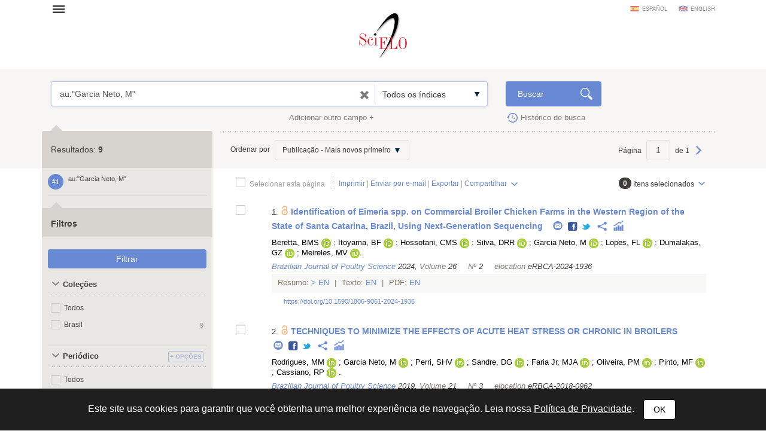

--- FILE ---
content_type: text/html; charset=UTF-8
request_url: https://search.scielo.org/?lang=pt&q=au:%22Garcia%20Neto,%20M%22
body_size: 25763
content:
<!DOCTYPE html>
<!--[if lt IE 7]>      <html class="no-js lt-ie9 lt-ie8 lt-ie7"> <![endif]-->
<!--[if IE 7]>         <html class="no-js lt-ie9 lt-ie8"> <![endif]-->
<!--[if IE 8]>         <html class="no-js lt-ie9"> <![endif]-->
<!--[if gt IE 8]><!-->
<html class="no-js">
<!--<![endif]-->

<head>
        <meta charset="utf-8">
    <meta http-equiv="X-UA-Compatible" content="IE=edge,chrome=1">
    <title>Pesquisa | SciELO</title>

    <meta name="viewport" content="width=device-width, initial-scale=1, maximum-scale=1.0">
    <meta http-equiv="keywords" content="">
    <meta http-equiv="description" content=" ">

    <!-- css -->
    <link href="https://fonts.googleapis.com/css?family=Arapey" rel="stylesheet">
    <link rel="stylesheet" href="https://search.scielo.org/static/css/bootstrap.min.css">
    <link rel="stylesheet" href="https://search.scielo.org/static/css/scielo.portal.min.css">
    <link rel="stylesheet" href="https://search.scielo.org/static/css/scielo.portal.custom.min.css">
    <link rel="stylesheet" href="https://search.scielo.org/static/css/scielo.print.min.css" media="print">
    <link rel="stylesheet" href="https://search.scielo.org/static/css/selectize.bootstrap3.min.css">
    <script type='text/javascript' src='https://d1bxh8uas1mnw7.cloudfront.net/assets/embed.js'></script>
    <!--[if lt IE 9]>
        	<script src="https://search.scielo.org/static/js/vendor/html5-3.6-respond-1.1.0.min.js"></script>
            <script src="https://search.scielo.org/static/js/vendor/excanvas.min.js"></script>
        <![endif]-->

    <!-- Page icon -->
    <link rel="shortcut icon" href="image/favicon.ico">

    <script language="javascript" type="text/javascript">
        var RESULT_PAGE = true;
    </script>

        <script type="text/javascript">
        var _gaq = _gaq || [];
        _gaq.push(['_setAccount', 'UA-18268125-1']);
        _gaq.push(['_trackPageview']);

        (function () {
            var ga = document.createElement('script'); ga.type = 'text/javascript'; ga.async = true;
            ga.src = ('https:' == document.location.protocol ? 'https://ssl' : 'http://www') + '.google-analytics.com/ga.js';
            var s = document.getElementsByTagName('script')[0]; s.parentNode.insertBefore(ga, s);
        })();
    </script>
    
        </head>

<body onload="document.searchForm.reset()" >
    <form name="language"><input type="hidden" name="lang" value="pt"></form>
    <header>
                
<div class="container">
    <div class="topFunction">
        <div class="col-md-3 col-sm-4 mainNav">
                      <a href="" class="menu" data-rel=".mainMenu" title="Abrir menu">Abrir menu</a>
            <div class="mainMenu">
                <nav>
                    <ul>
                        <li>
                            <strong>SciELO.org - Rede SciELO</strong>
                            <ul>
                                <li><a href="http://www.scielo.org/php/index.php">Coleções nacionais e temáticas</a></li>
                                <li><a href="http://www.scielo.org/applications/scielo-org/php/secondLevel.php?xml=secondLevelForAlphabeticList&xsl=secondLevelForAlphabeticList">Lista alfabética de periódicos</a></li>
                                <li><a href="http://www.scielo.org/applications/scielo-org/php/secondLevel.php?xml=secondLevelForSubjectByLetter&xsl=secondLevelForSubjectByLetter">Lista de periódicos por assunto</a></li>
                                <li><a href="http://www.scielo.org/applications/scielo-org/php/siteUsage.php">Métricas</a></li>
                                <li><a href="http://www.scielo.org/php/level.php?lang=pt&component=56&item=9">Acesso OAI e RSS</a></li>
                                <li><a href="http://www.scielo.org/php/level.php?lang=pt&component=56&item=8">Sobre a rede SciELO</a></li>
                            </ul>
                        </li>
                        <li>
                            <a href="http://blog.scielo.org/"><strong>Blog SciELO em Perspectiva</strong></a>
                        </li>
                    </ul>
                </nav>
            </div>
        </div>

        <div class="col-md-6 col-sm-4 brandLogo brandLogoInternal">
            <a href="http://www.scielo.org/"></a>
        </div>

        <div class="col-md-3 col-sm-4 language">
                            <a href="javascript:change_language('es')"  class="lang-es">español</a>
                            <a href="javascript:change_language('en')"  class="lang-en">english</a>
                    </div>
        <div class="clearfix"></div>
    </div>
</div>
            </header>

    <section>
                <div class="content">
                        
                <form name="searchForm" id="searchForm" action="https://search.scielo.org/"
                        method="get">

    <input type="hidden" name="q" id="q" value="au:&quot;Garcia Neto, M&quot;">
    <input type="hidden" name="lang" id="lang" value="pt">
    <input type="hidden" name="count" id="count" value="15">
    <input type="hidden" name="from" id="from" value="0">
    <input type="hidden" name="output" id="output" value="site">
    <input type="hidden" name="sort" id="sort" value="">
    <input type="hidden" name="format" id="format" value="summary">
    <input type="hidden" name="fb" id="fb" value="">
    <input type="hidden" name="page" id="page" value="1">

    
</form>
<form name="searchFormBuilder" class="searchFormBuilder searchForm">
    <div class="highlight result">
        <div class="container">

            <div class="col-md-8 col-sm-8">
                <a href="" class="contextHelper" data-toggle="modal" id="contextHelper1" data-target="#BuscaAjuda">
                    Precisa de <strong>ajuda</strong>?
                </a>

                <div class="input-group col-md-12 col-sm-12">
                    <div class="form-textarea">
                        <textarea name="q[]" placeholder="Entre uma ou mais palavras" rows="1" class="form-control showContextHelper" data-helper="#contextHelper1">au:&quot;Garcia Neto, M&quot;</textarea>
                        <a href="javascript:;" class="clearIptText showTooltip" title="Limpar expressão" style="display: none;"></a>
                    </div>
                    <div class="selectBox index">
                        <select name="index[]">
                                                                                                <option value="" >Todos os índices</option>
                                                                                                                                <option value="year_cluster" >Ano de publicação</option>
                                                                                                                                <option value="au" >Autor</option>
                                                                                                                                <option value="sponsor" >Financiador</option>
                                                                                                                                <option value="ta" >Periódico</option>
                                                                                                                                <option value="ab" >Resumo</option>
                                                                                                                                <option value="ti" >Título</option>
                                                                                    </select>
                    </div>
                </div>
            </div>
            <div class="col-md-2 col-sm-2">
                <input type="submit" name="search_button" value="Buscar" class="btn btn-primary glyph glyph-search">
            </div>

            <div class="clearfix"></div>

            <div class="searchRow-container">

            </div>

            <div class="col-md-6 col-sm-6 right">
                <a href="" class="newSearchField" data-count="2">Adicionar outro campo +</a>
            </div>
            <div class="col-md-3  col-md-offset-2 col-sm-3">
                <a href="https://search.scielo.org/history/?lang=pt" class="shLink">Histórico de busca</a>
            </div>
            <div class="clearfix"></div>
        </div>

        <div class="row hide" id="NoResults">
            <div class="col-md-8 col-sm-8 col-md-offset-4 col-sm-offset-4">
                <h2>Não foram encontrados documentos para sua pesquisa</h2>
            </div>
        </div>

    </div>
    <div id="searchRow-matriz">
        <div class="searchRow" id="searchRow-@" style="display: none;">
            <div class="col-md-1 col-sm-1 right">
                <a href="" class="eraseSearchField" data-rel="" title="Apagar campo"></a>
            </div>
            <div class="col-md-7 col-sm-7">
                <div class="input-group col-md-12 col-sm-12">
                    <div class="selectBox connector">
                        <select name="bool[]">
                            <option>AND</option>
                            <option>OR</option>
                            <option>AND NOT</option>
                        </select>
                    </div>
                    <div class="form-textarea no-divisor">
                        <textarea name="q[]" placeholder="Entre uma ou mais palavras" rows="1" class="form-control"></textarea>
                        <a href="javascript:;" class="clearIptText showTooltip" title="Limpar expressão" style="display: none;"></a>
                    </div>
                    <div class="selectBox index">
                        <select name="index[]">
                                                                                                <option value="" >Todos os índices</option>
                                                                                                                                <option value="year_cluster" >Ano de publicação</option>
                                                                                                                                <option value="au" >Autor</option>
                                                                                                                                <option value="sponsor" >Financiador</option>
                                                                                                                                <option value="ta" >Periódico</option>
                                                                                                                                <option value="ab" >Resumo</option>
                                                                                                                                <option value="ti" >Título</option>
                                                                                    </select>
                    </div>
                </div>
            </div>
            <div class="clearfix"></div>
        </div>
        <div class="clearfix"></div>
    </div>
</form>
            

    
                    <div class="searchForm">
                <div class="container resultBlock">

                    <div class="searchFilters col-md-3 col-sm-4">
                                                        <div class="filterTitle">
            Resultados: <strong id="TotalHits">9</strong>
    </div>
    <div class="filterContent" id="refineSearch">

        <div class="searchQuery">
            <div class="searchHistoryItem" data-original-title="" title="" data-history="1">#1</div>
            <div class="query" id="searchHistoryQuery">
                au:&quot;Garcia Neto, M&quot;
            </div>
        </div>

        
    </div>

    <div class="filterTitle">
        <strong>Filtros</strong>
    </div>

    <div class="filterContent" id="refineSearch">

            <form action="" id="form_clusters" method="GET">
                <div class="buttons" id="btn-affix">
                    <button type="button" id="apply_filters_button" class="btn glyph-search">Filtrar</button>
                </div>
                <!-- used for show more values (facet browse)-->
                <input type="hidden" name="fb" value="">

                                                                                        <input type="hidden" name="lang" value="pt">
                                                                                                                                    <input type="hidden" name="q" value="au:&quot;Garcia Neto, M&quot;">
                                                                                                                                    <input type="hidden" name="where" value="">
                                                            
                
                    
                    
                    
                                                    <a name="in"></a>
                            <div id="in" class="collapseBlock">
                                <div class="title">
                                    <a href="javascript:;" title="Coleções" class="action opened">
                                        Coleções
                                    </a>
                                                                    </div>

                                <div id="colletion_in" class="content filterCollapsedList" style="display: block">
                                    <ul id="ul_in">
                                        <li class="filterItem row">
                                            <div class="col-xs-9">

                                                <input type="checkbox" name="filter[in][]" value='*' id="in_ALL"
                                                                                                class="checkbox">
                                                <label class="checkbox" for="in_ALL">Todos</label>
                                            </div>
                                        </li>
                                                                                    
                                                                                            <li class="filterItem row" data-item="Brasil" data-count="9">
                                                    <div class=" col-xs-9">
                                                        <input type="checkbox" name="filter[in][]" value='scl' id="in_scl"
                                                                                                                class="checkbox">
                                                                                                                <label class="checkbox " for="in_scl" >
                                                                                                                            Brasil
                                                                                                                    </label>

                                                    </div>
                                                    <div class="col-xs-3 right">
                                                        <span>9</span>
                                                    </div>
                                                </li>
                                                                                                                                                                </ul>
                                </div>
                            </div>
                                                            
                    
                    
                    
                                                    <a name="journal_title"></a>
                            <div id="journal_title" class="collapseBlock">
                                <div class="title">
                                    <a href="javascript:;" title="Periódico" class="action opened">
                                        Periódico
                                    </a>
                                                                            <!--a href="javascript:;" class="icon configs openSelectItens pull-right configsText" data-rel="#ul_journal_title" data-filter="journal_title" data-label="Periódico" title="Opções">Opções</a-->
                                        <a href="javascript:;" id="openSelectItens_journal_title" class="singleBtn openSelectItens" data-rel="#ul_journal_title" data-filter="journal_title" data-label="Periódico" title="Opções"><span>+ Opções</span></a>
                                                                    </div>

                                <div id="colletion_journal_title" class="content filterCollapsedList" style="display: block">
                                    <ul id="ul_journal_title">
                                        <li class="filterItem row">
                                            <div class="col-xs-9">

                                                <input type="checkbox" name="filter[journal_title][]" value='*' id="journal_title_ALL"
                                                                                                class="checkbox">
                                                <label class="checkbox" for="journal_title_ALL">Todos</label>
                                            </div>
                                        </li>
                                                                                    
                                                                                            <li class="filterItem row" data-item="Brazilian Journal of Poultry Science" data-count="6">
                                                    <div class=" col-xs-9">
                                                        <input type="checkbox" name="filter[journal_title][]" value='Brazilian Journal of Poultry Science' id="journal_title_brazilian-journal-of-poultry-science"
                                                                                                                class="checkbox">
                                                                                                                <label class="checkbox showTooltip" for="journal_title_brazilian-journal-of-poultry-science" data-original-title="Brazilian Journal of Poultry Science" >
                                                                                                                            Brazilian Journal of Poultry Science
                                                                                                                    </label>

                                                    </div>
                                                    <div class="col-xs-3 right">
                                                        <span>6</span>
                                                    </div>
                                                </li>
                                                                                                                                
                                                                                            <li class="filterItem row" data-item="Arquivo Brasileiro de Medicina Veterinária e Zootecnia" data-count="3">
                                                    <div class=" col-xs-9">
                                                        <input type="checkbox" name="filter[journal_title][]" value='Arquivo Brasileiro de Medicina Veterinária e Zootecnia' id="journal_title_arquivo-brasileiro-de-medicina-veterinaria-e-zootecnia"
                                                                                                                class="checkbox">
                                                                                                                <label class="checkbox showTooltip" for="journal_title_arquivo-brasileiro-de-medicina-veterinaria-e-zootecnia" data-original-title="Arquivo Brasileiro de Medicina Veterinária e Zootecnia" >
                                                                                                                            Arquivo Brasileiro de Medicina Veterinária e Zootecnia
                                                                                                                    </label>

                                                    </div>
                                                    <div class="col-xs-3 right">
                                                        <span>3</span>
                                                    </div>
                                                </li>
                                                                                                                                                                </ul>
                                </div>
                            </div>
                                                            
                    
                    
                    
                                                    <a name="la"></a>
                            <div id="la" class="collapseBlock">
                                <div class="title">
                                    <a href="javascript:;" title="Idioma" class="action opened">
                                        Idioma
                                    </a>
                                                                            <!--a href="javascript:;" class="icon configs openSelectItens pull-right configsText" data-rel="#ul_la" data-filter="la" data-label="Idioma" title="Opções">Opções</a-->
                                        <a href="javascript:;" id="openSelectItens_la" class="singleBtn openSelectItens" data-rel="#ul_la" data-filter="la" data-label="Idioma" title="Opções"><span>+ Opções</span></a>
                                                                    </div>

                                <div id="colletion_la" class="content filterCollapsedList" style="display: block">
                                    <ul id="ul_la">
                                        <li class="filterItem row">
                                            <div class="col-xs-9">

                                                <input type="checkbox" name="filter[la][]" value='*' id="la_ALL"
                                                                                                class="checkbox">
                                                <label class="checkbox" for="la_ALL">Todos</label>
                                            </div>
                                        </li>
                                                                                    
                                                                                            <li class="filterItem row" data-item="Inglês" data-count="6">
                                                    <div class=" col-xs-9">
                                                        <input type="checkbox" name="filter[la][]" value='en' id="la_en"
                                                                                                                class="checkbox">
                                                                                                                <label class="checkbox " for="la_en" >
                                                                                                                            Inglês
                                                                                                                    </label>

                                                    </div>
                                                    <div class="col-xs-3 right">
                                                        <span>6</span>
                                                    </div>
                                                </li>
                                                                                                                                
                                                                                            <li class="filterItem row" data-item="Português" data-count="3">
                                                    <div class=" col-xs-9">
                                                        <input type="checkbox" name="filter[la][]" value='pt' id="la_pt"
                                                                                                                class="checkbox">
                                                                                                                <label class="checkbox " for="la_pt" >
                                                                                                                            Português
                                                                                                                    </label>

                                                    </div>
                                                    <div class="col-xs-3 right">
                                                        <span>3</span>
                                                    </div>
                                                </li>
                                                                                                                                                                </ul>
                                </div>
                            </div>
                                                            
                    
                    
                    
                                                    <a name="year_cluster"></a>
                            <div id="year_cluster" class="collapseBlock">
                                <div class="title">
                                    <a href="javascript:;" title="Ano de publicação" class="action opened">
                                        Ano de publicação
                                    </a>
                                                                            <!--a href="javascript:;" class="icon configs openSelectItens pull-right configsText" data-rel="#ul_year_cluster" data-filter="year_cluster" data-label="Ano de publicação" title="Opções">Opções</a-->
                                        <a href="javascript:;" id="openSelectItens_year_cluster" class="singleBtn openSelectItens" data-rel="#ul_year_cluster" data-filter="year_cluster" data-label="Ano de publicação" title="Opções"><span>+ Opções</span></a>
                                                                    </div>

                                <div id="colletion_year_cluster" class="content filterCollapsedList" style="display: block">
                                    <ul id="ul_year_cluster">
                                        <li class="filterItem row">
                                            <div class="col-xs-9">

                                                <input type="checkbox" name="filter[year_cluster][]" value='*' id="year_cluster_ALL"
                                                                                                class="checkbox">
                                                <label class="checkbox" for="year_cluster_ALL">Todos</label>
                                            </div>
                                        </li>
                                                                                    
                                                                                            <li class="filterItem row" data-item="2015" data-count="3">
                                                    <div class=" col-xs-9">
                                                        <input type="checkbox" name="filter[year_cluster][]" value='2015' id="year_cluster_2015"
                                                                                                                class="checkbox">
                                                                                                                <label class="checkbox " for="year_cluster_2015" >
                                                                                                                            2015
                                                                                                                    </label>

                                                    </div>
                                                    <div class="col-xs-3 right">
                                                        <span>3</span>
                                                    </div>
                                                </li>
                                                                                                                                
                                                                                            <li class="filterItem row" data-item="2004" data-count="1">
                                                    <div class=" col-xs-9">
                                                        <input type="checkbox" name="filter[year_cluster][]" value='2004' id="year_cluster_2004"
                                                                                                                class="checkbox">
                                                                                                                <label class="checkbox " for="year_cluster_2004" >
                                                                                                                            2004
                                                                                                                    </label>

                                                    </div>
                                                    <div class="col-xs-3 right">
                                                        <span>1</span>
                                                    </div>
                                                </li>
                                                                                                                                
                                                                                            <li class="filterItem row" data-item="2009" data-count="1">
                                                    <div class=" col-xs-9">
                                                        <input type="checkbox" name="filter[year_cluster][]" value='2009' id="year_cluster_2009"
                                                                                                                class="checkbox">
                                                                                                                <label class="checkbox " for="year_cluster_2009" >
                                                                                                                            2009
                                                                                                                    </label>

                                                    </div>
                                                    <div class="col-xs-3 right">
                                                        <span>1</span>
                                                    </div>
                                                </li>
                                                                                                                                
                                                                                            <li class="filterItem row" data-item="2014" data-count="1">
                                                    <div class=" col-xs-9">
                                                        <input type="checkbox" name="filter[year_cluster][]" value='2014' id="year_cluster_2014"
                                                                                                                class="checkbox">
                                                                                                                <label class="checkbox " for="year_cluster_2014" >
                                                                                                                            2014
                                                                                                                    </label>

                                                    </div>
                                                    <div class="col-xs-3 right">
                                                        <span>1</span>
                                                    </div>
                                                </li>
                                                                                                                                
                                                                                            <li class="filterItem row" data-item="2016" data-count="1">
                                                    <div class=" col-xs-9">
                                                        <input type="checkbox" name="filter[year_cluster][]" value='2016' id="year_cluster_2016"
                                                                                                                class="checkbox">
                                                                                                                <label class="checkbox " for="year_cluster_2016" >
                                                                                                                            2016
                                                                                                                    </label>

                                                    </div>
                                                    <div class="col-xs-3 right">
                                                        <span>1</span>
                                                    </div>
                                                </li>
                                                                                                                                
                                                                                            <li class="filterItem row" data-item="2019" data-count="1">
                                                    <div class=" col-xs-9">
                                                        <input type="checkbox" name="filter[year_cluster][]" value='2019' id="year_cluster_2019"
                                                                                                                class="checkbox">
                                                                                                                <label class="checkbox " for="year_cluster_2019" >
                                                                                                                            2019
                                                                                                                    </label>

                                                    </div>
                                                    <div class="col-xs-3 right">
                                                        <span>1</span>
                                                    </div>
                                                </li>
                                                                                                                                
                                                                                            <li class="filterItem row" data-item="2024" data-count="1">
                                                    <div class=" col-xs-9">
                                                        <input type="checkbox" name="filter[year_cluster][]" value='2024' id="year_cluster_2024"
                                                                                                                class="checkbox">
                                                                                                                <label class="checkbox " for="year_cluster_2024" >
                                                                                                                            2024
                                                                                                                    </label>

                                                    </div>
                                                    <div class="col-xs-3 right">
                                                        <span>1</span>
                                                    </div>
                                                </li>
                                                                                                                                                                </ul>
                                </div>
                            </div>
                                                            
                    
                    
                    
                                                    <a name="subject_area"></a>
                            <div id="subject_area" class="collapseBlock">
                                <div class="title">
                                    <a href="javascript:;" title="SciELO Áreas Temáticas" class="action opened">
                                        SciELO Áreas Temáticas
                                    </a>
                                                                    </div>

                                <div id="colletion_subject_area" class="content filterCollapsedList" style="display: block">
                                    <ul id="ul_subject_area">
                                        <li class="filterItem row">
                                            <div class="col-xs-9">

                                                <input type="checkbox" name="filter[subject_area][]" value='*' id="subject_area_ALL"
                                                                                                class="checkbox">
                                                <label class="checkbox" for="subject_area_ALL">Todos</label>
                                            </div>
                                        </li>
                                                                                    
                                                                                            <li class="filterItem row" data-item="Ciências Agrárias" data-count="9">
                                                    <div class=" col-xs-9">
                                                        <input type="checkbox" name="filter[subject_area][]" value='Agricultural Sciences' id="subject_area_agricultural-sciences"
                                                                                                                class="checkbox">
                                                                                                                <label class="checkbox " for="subject_area_agricultural-sciences" >
                                                                                                                            Ciências Agrárias
                                                                                                                    </label>

                                                    </div>
                                                    <div class="col-xs-3 right">
                                                        <span>9</span>
                                                    </div>
                                                </li>
                                                                                                                                                                </ul>
                                </div>
                            </div>
                                                            
                    
                    
                    
                                                    <a name="wok_subject_categories"></a>
                            <div id="wok_subject_categories" class="collapseBlock">
                                <div class="title">
                                    <a href="javascript:;" title="WoS Áreas Temáticas" class="action opened">
                                        WoS Áreas Temáticas
                                    </a>
                                                                            <!--a href="javascript:;" class="icon configs openSelectItens pull-right configsText" data-rel="#ul_wok_subject_categories" data-filter="wok_subject_categories" data-label="WoS Áreas Temáticas" title="Opções">Opções</a-->
                                        <a href="javascript:;" id="openSelectItens_wok_subject_categories" class="singleBtn openSelectItens" data-rel="#ul_wok_subject_categories" data-filter="wok_subject_categories" data-label="WoS Áreas Temáticas" title="Opções"><span>+ Opções</span></a>
                                                                    </div>

                                <div id="colletion_wok_subject_categories" class="content filterCollapsedList" style="display: block">
                                    <ul id="ul_wok_subject_categories">
                                        <li class="filterItem row">
                                            <div class="col-xs-9">

                                                <input type="checkbox" name="filter[wok_subject_categories][]" value='*' id="wok_subject_categories_ALL"
                                                                                                class="checkbox">
                                                <label class="checkbox" for="wok_subject_categories_ALL">Todos</label>
                                            </div>
                                        </li>
                                                                                    
                                                                                            <li class="filterItem row" data-item="Agriculture" data-count="6">
                                                    <div class=" col-xs-9">
                                                        <input type="checkbox" name="filter[wok_subject_categories][]" value='agriculture' id="wok_subject_categories_agriculture"
                                                                                                                class="checkbox">
                                                                                                                <label class="checkbox " for="wok_subject_categories_agriculture" >
                                                                                                                            Agriculture
                                                                                                                    </label>

                                                    </div>
                                                    <div class="col-xs-3 right">
                                                        <span>6</span>
                                                    </div>
                                                </li>
                                                                                                                                
                                                                                            <li class="filterItem row" data-item="Animal" data-count="6">
                                                    <div class=" col-xs-9">
                                                        <input type="checkbox" name="filter[wok_subject_categories][]" value='animal' id="wok_subject_categories_animal"
                                                                                                                class="checkbox">
                                                                                                                <label class="checkbox " for="wok_subject_categories_animal" >
                                                                                                                            Animal
                                                                                                                    </label>

                                                    </div>
                                                    <div class="col-xs-3 right">
                                                        <span>6</span>
                                                    </div>
                                                </li>
                                                                                                                                
                                                                                            <li class="filterItem row" data-item="Dairy" data-count="6">
                                                    <div class=" col-xs-9">
                                                        <input type="checkbox" name="filter[wok_subject_categories][]" value='dairy' id="wok_subject_categories_dairy"
                                                                                                                class="checkbox">
                                                                                                                <label class="checkbox " for="wok_subject_categories_dairy" >
                                                                                                                            Dairy
                                                                                                                    </label>

                                                    </div>
                                                    <div class="col-xs-3 right">
                                                        <span>6</span>
                                                    </div>
                                                </li>
                                                                                                                                
                                                                                            <li class="filterItem row" data-item="Ornitologia" data-count="6">
                                                    <div class=" col-xs-9">
                                                        <input type="checkbox" name="filter[wok_subject_categories][]" value='ornithology' id="wok_subject_categories_ornithology"
                                                                                                                class="checkbox">
                                                                                                                <label class="checkbox " for="wok_subject_categories_ornithology" >
                                                                                                                            Ornitologia
                                                                                                                    </label>

                                                    </div>
                                                    <div class="col-xs-3 right">
                                                        <span>6</span>
                                                    </div>
                                                </li>
                                                                                                                                
                                                                                            <li class="filterItem row" data-item="Science" data-count="6">
                                                    <div class=" col-xs-9">
                                                        <input type="checkbox" name="filter[wok_subject_categories][]" value='science' id="wok_subject_categories_science"
                                                                                                                class="checkbox">
                                                                                                                <label class="checkbox " for="wok_subject_categories_science" >
                                                                                                                            Science
                                                                                                                    </label>

                                                    </div>
                                                    <div class="col-xs-3 right">
                                                        <span>6</span>
                                                    </div>
                                                </li>
                                                                                                                                
                                                                                            <li class="filterItem row" data-item="Sciences" data-count="3">
                                                    <div class=" col-xs-9">
                                                        <input type="checkbox" name="filter[wok_subject_categories][]" value='sciences' id="wok_subject_categories_sciences"
                                                                                                                class="checkbox">
                                                                                                                <label class="checkbox " for="wok_subject_categories_sciences" >
                                                                                                                            Sciences
                                                                                                                    </label>

                                                    </div>
                                                    <div class="col-xs-3 right">
                                                        <span>3</span>
                                                    </div>
                                                </li>
                                                                                                                                
                                                                                            <li class="filterItem row" data-item="Veterinary" data-count="3">
                                                    <div class=" col-xs-9">
                                                        <input type="checkbox" name="filter[wok_subject_categories][]" value='veterinary' id="wok_subject_categories_veterinary"
                                                                                                                class="checkbox">
                                                                                                                <label class="checkbox " for="wok_subject_categories_veterinary" >
                                                                                                                            Veterinary
                                                                                                                    </label>

                                                    </div>
                                                    <div class="col-xs-3 right">
                                                        <span>3</span>
                                                    </div>
                                                </li>
                                                                                                                                                                </ul>
                                </div>
                            </div>
                                                            
                    
                    
                    
                                                    <a name="wok_citation_index"></a>
                            <div id="wok_citation_index" class="collapseBlock">
                                <div class="title">
                                    <a href="javascript:;" title="WoS Índice de Citações" class="action opened">
                                        WoS Índice de Citações
                                    </a>
                                                                    </div>

                                <div id="colletion_wok_citation_index" class="content filterCollapsedList" style="display: block">
                                    <ul id="ul_wok_citation_index">
                                        <li class="filterItem row">
                                            <div class="col-xs-9">

                                                <input type="checkbox" name="filter[wok_citation_index][]" value='*' id="wok_citation_index_ALL"
                                                                                                class="checkbox">
                                                <label class="checkbox" for="wok_citation_index_ALL">Todos</label>
                                            </div>
                                        </li>
                                                                                    
                                                                                            <li class="filterItem row" data-item="Science Citation Index Expanded" data-count="9">
                                                    <div class=" col-xs-9">
                                                        <input type="checkbox" name="filter[wok_citation_index][]" value='SCIE' id="wok_citation_index_scie"
                                                                                                                class="checkbox">
                                                                                                                <label class="checkbox showTooltip" for="wok_citation_index_scie" data-original-title="Science Citation Index Expanded" >
                                                                                                                            Science Citation Index Expanded
                                                                                                                    </label>

                                                    </div>
                                                    <div class="col-xs-3 right">
                                                        <span>9</span>
                                                    </div>
                                                </li>
                                                                                                                                                                </ul>
                                </div>
                            </div>
                                                            
                    
                    
                    
                                                    <a name="is_citable"></a>
                            <div id="is_citable" class="collapseBlock">
                                <div class="title">
                                    <a href="javascript:;" title="Citáveis e não citáveis" class="action opened">
                                        Citáveis e não citáveis
                                    </a>
                                                                    </div>

                                <div id="colletion_is_citable" class="content filterCollapsedList" style="display: block">
                                    <ul id="ul_is_citable">
                                        <li class="filterItem row">
                                            <div class="col-xs-9">

                                                <input type="checkbox" name="filter[is_citable][]" value='*' id="is_citable_ALL"
                                                                                                class="checkbox">
                                                <label class="checkbox" for="is_citable_ALL">Todos</label>
                                            </div>
                                        </li>
                                                                                    
                                                                                            <li class="filterItem row" data-item="Citável" data-count="9">
                                                    <div class=" col-xs-9">
                                                        <input type="checkbox" name="filter[is_citable][]" value='is_true' id="is_citable_is-true"
                                                                                                                class="checkbox">
                                                                                                                <label class="checkbox " for="is_citable_is-true" >
                                                                                                                            Citável
                                                                                                                    </label>

                                                    </div>
                                                    <div class="col-xs-3 right">
                                                        <span>9</span>
                                                    </div>
                                                </li>
                                                                                                                                                                </ul>
                                </div>
                            </div>
                                                            
                    
                    
                    
                                                    <a name="type"></a>
                            <div id="type" class="collapseBlock">
                                <div class="title">
                                    <a href="javascript:;" title="Tipo de literatura" class="action opened">
                                        Tipo de literatura
                                    </a>
                                                                    </div>

                                <div id="colletion_type" class="content filterCollapsedList" style="display: block">
                                    <ul id="ul_type">
                                        <li class="filterItem row">
                                            <div class="col-xs-9">

                                                <input type="checkbox" name="filter[type][]" value='*' id="type_ALL"
                                                                                                class="checkbox">
                                                <label class="checkbox" for="type_ALL">Todos</label>
                                            </div>
                                        </li>
                                                                                    
                                                                                            <li class="filterItem row" data-item="Artigo" data-count="9">
                                                    <div class=" col-xs-9">
                                                        <input type="checkbox" name="filter[type][]" value='research-article' id="type_research-article"
                                                                                                                class="checkbox">
                                                                                                                <label class="checkbox " for="type_research-article" >
                                                                                                                            Artigo
                                                                                                                    </label>

                                                    </div>
                                                    <div class="col-xs-3 right">
                                                        <span>9</span>
                                                    </div>
                                                </li>
                                                                                                                                                                </ul>
                                </div>
                            </div>
                                                                        </form>



    </div>
                                            </div>

                    
                                                                                    <div class="col-md-9 col-sm-8" id="ResultArea">
    <div class="searchOptions">
        <div class="col-md-6 col-sm-12">

                            Ordenar por
                <div class="selectBox inline" style="width: 225px;">
                    <select name="sortBy" id="sortBy" onchange="javascript:change_sort(this);">
                        
                                                            <option value="YEAR_DESC" >Publicação - Mais novos primeiro</option>
                            
                        
                                                            <option value="YEAR_ASC" >Publicação - Mais antigos primeiro</option>
                            
                        
                                                            <option value="RELEVANCE" >Relevância</option>
                            
                        
                                                            <option value="CITED_DESC" >Citações - Mais citados primeiro</option>
                            
                        
                                                            <option value="ACCESS_DESC" >Acessos - Mais acessados primeiro</option>
                            
                                            </select>
                </div>
            

        </div>
                    <div class="col-md-6 notTablet right">
                                Página
                <input type="text" name="page" class="form-control goto_page" value="1"/>
                de  1
                                    <a href="javascript:go_to_page('1')" class="pageNext">Próxima</a>
                            </div>
                <div class="clearfix"></div>
    </div>
    <div class="searchActions">
        <div class="col-md-9 col-sm-6">
            <input type="checkbox" name="selectAll" value="" class="checkbox selectAll" id="searchForm_selectAll" data-all="0" />
            <label class="checkbox" for="searchForm_selectAll">Selecionar esta página</label>

            <div class="actionList notTablet">
                <a href="javascript:print('15');">Imprimir</a>
                |
                <a href="" class="sendViaMail">Enviar por e-mail</a>
                |
                <a href="" data-toggle="modal" data-target="#Export" class="openExport">Exportar</a>
                |
                <div class="fixDrop">
                                        <a href="javascript:;" class="dropdownIcon dropdown-toggle" data-toggle="dropdown">Compartilhar</a>
                    <ul class="dropdown-menu">
                        <li><a target="_blank" href="/?lang=pt&amp;q=au:%22Garcia%20Neto,%20M%22" class="shareFacebook"><span class="glyphBtn facebook"></span> Facebook</a></li>
                        <li><a target="_blank" href="/?lang=pt&amp;q=au:%22Garcia%20Neto,%20M%22" class="shareTwitter"><span class="glyphBtn twitter"></span> Twitter</a></li>
                        <li><a target="_blank" href="/?lang=pt&amp;q=au:%22Garcia%20Neto,%20M%22" class="shareGooglePlus"><span class="glyphBtn googlePlus"></span> Google+</a></li>
                        <li><a target="_blank" href="/?lang=pt&amp;q=au:%22Garcia%20Neto,%20M%22" class="shareLinkedIn"><span class="glyphBtn linkedIn"></span> LinkedIn</a></li>
                        <li><a target="_blank" href="/?lang=pt&amp;q=au:%22Garcia%20Neto,%20M%22" class="shareReddit"><span class="glyphBtn reddit"></span> Reddit</a></li>
                        <li><a target="_blank" href="/?lang=pt&amp;q=au:%22Garcia%20Neto,%20M%22" class="shareStambleUpon"><span class="glyphBtn stambleUpon"></span> StambleUpon</a></li>
                        <li><a target="_blank" href="/?lang=pt&amp;q=au:%22Garcia%20Neto,%20M%22" class="shareCiteULike"><span class="glyphBtn citeULike"></span> CiteULike</a></li>
                        <li><a target="_blank" href="/?lang=pt&amp;q=au:%22Garcia%20Neto,%20M%22" class="shareMendeley"><span class="glyphBtn mendeley"></span> Mendeley</a></li>
                        <li><a href="#" onclick="javascript:return false;" class="st_sharethis" st_url="/?lang=pt&amp;q=au:%22Garcia%20Neto,%20M%22">Outras redes</a></li>
                    </ul>
                </div>
            </div>
        </div>
        <div class="col-md-3  col-sm-6 right">
            <a href="" class="selectItens dropdownIcon dropdown-toggle" data-toggle="dropdown"><strong id="selectedCount" class="my_selection_count" data-preselected="0">0</strong> <span>Itens selecionados</span></a>
            <ul class="dropdown-menu" role="menu">
                <li><a href="javascript:list_bookmark();" title="Listar itens">Listar itens</a></li>
                <li><a href="javascript:clean_bookmark('Você realmente deseja limpar sua seleção?');" title="Apagar todos da lista">Apagar todos da lista</a></li>
            </ul>
        </div>
        <div class="clearfix"></div>
    </div>
                                                    
                                                    <div class="results">
                                
    <div id="S1516-635X2024000200318-scl" class="item">

        <div class="col-md-1 col-sm-2 col-xs-1">
                            <input type="checkbox" class="checkbox my_selection" value="S1516-635X2024000200318-scl"
                 id="select_S1516-635X2024000200318-scl">
                        <label for="select_S1516-635X2024000200318-scl" class="checkbox">&nbsp;</label>
        </div>
        <div class="col-md-11 col-sm-10 col-xs-11">
                            <div class="line">
                                    1.
                    <img src="https://search.scielo.org/static/image/open-access-icon.png" title="CC-BY/4.0" data-toggle="tooltip" class="openAccessIcon showTooltip">
                                                                
                                            <a href="http://www.scielo.br/scielo.php?script=sci_arttext&pid=S1516-635X2024000200318&lang=pt" title="" target="_blank">
                            <strong class="title" id="title-S1516-635X2024000200318">Identification of Eimeria spp. on Commercial Broiler Chicken Farms in the Western Region of the State of Santa Catarina, Brazil, Using Next-Generation Sequencing</strong>
                        </a>
                                    
                <br class="visible-xs visible-sm">
                                                    <span class="socialLinks articleShareLink">
                        <a href="javascript:void()"><span class='st_email_custom' st_title="Identification of Eimeria spp. on Commercial Broiler Chicken Farms in the Western Region of the State of Santa Catarina, Brazil, Using Next-Generation Sequencing"
                                st_url="http://www.scielo.br/scielo.php?script=sci_arttext&pid=S1516-635X2024000200318&lang=pt"
                                st_image="image/logo-scielo.png" style="margin-right: 0px"></span></a>
                        <a href="http://www.scielo.br/scielo.php?script=sci_arttext&amp;pid=S1516-635X2024000200318&amp;lang=pt" class="articleAction shareFacebook" data-toggle="tooltip" data-placement="top"
                            title="Compartilhar Facebook">Facebook</a>
                        <a href="http://www.scielo.br/scielo.php?script=sci_arttext&amp;pid=S1516-635X2024000200318&amp;lang=pt" class="articleAction shareTwitter" data-toggle="tooltip" data-placement="top"
                            title=" Twitter">Twitter</a>

                        <span class="dropdown" style="margin:0;">
                            <a href="" class="showTooltip dropdown-toggle" data-toggle="dropdown" data-placement="top" title=""
                                data-original-title="Compartilhar em outras redes">
                                <span class="glyphBtn otherNetworks" style="margin:0;"></span>
                            </a>
                            <ul class="dropdown-menu articleShare">
                                <li class="dropdown-header">Outras redes sociais</li>
                                <li><a target="_blank" href="http://www.scielo.br/scielo.php?script=sci_arttext&amp;pid=S1516-635X2024000200318&amp;lang=pt" class="shareGooglePlus"><span
                                            class="glyphBtn googlePlus"></span> Google+</a></li>
                                <li><a target="_blank" href="http://www.scielo.br/scielo.php?script=sci_arttext&amp;pid=S1516-635X2024000200318&amp;lang=pt" class="shareLinkedIn"><span class="glyphBtn linkedIn"></span>
                                        LinkedIn</a></li>
                                <li><a target="_blank" href="http://www.scielo.br/scielo.php?script=sci_arttext&amp;pid=S1516-635X2024000200318&amp;lang=pt" class="shareReddit"><span class="glyphBtn reddit"></span>
                                        Reddit</a></li>
                                <li><a target="_blank" href="http://www.scielo.br/scielo.php?script=sci_arttext&amp;pid=S1516-635X2024000200318&amp;lang=pt" class="shareStambleUpon"><span
                                            class="glyphBtn stambleUpon"></span> StambleUpon</a></li>
                                <li><a target="_blank" href="http://www.scielo.br/scielo.php?script=sci_arttext&amp;pid=S1516-635X2024000200318&amp;lang=pt" class="shareCiteULike"><span class="glyphBtn citeULike"></span>
                                        CiteULike</a></li>
                                <li><a target="_blank" href="http://www.scielo.br/scielo.php?script=sci_arttext&amp;pid=S1516-635X2024000200318&amp;lang=pt" class="shareMendeley"><span class="glyphBtn mendeley"></span>
                                        Mendeley</a></li>
                                <li><a href="#" onclick="javascript:return false;" class="st_sharethis" st_url="http://www.scielo.br/scielo.php?script=sci_arttext&amp;pid=S1516-635X2024000200318&amp;lang=pt">Outras redes</a></li>
                            </ul>
                        </span>
                                                    <span class="dropdown" style="margin:0;">

                                <a href="" class="showTooltip dropdown-toggle" data-toggle="dropdown" data-placement="auto"
                                    data-original-title="Métricas">
                                    <span class="glyphBtn metrics"></span>
                                </a>

                                <ul class="dropdown-menu articleShare articleShareMetrics">
                                    <li class="dropdown-header">Métricas</li>

                                                                        <li>
                                        <ul class="metricTable">
                                            <li>
                                                <a target="_blank"
                                                    href="https://analytics.scielo.org/w/accesses?document=S1516-635X2024000200318&amp;collection=scl">
                                                    <div class="logo-statistc logo-statistc-scielo"></div>
                                                </a>
                                            </li>
                                            <li>
                                                <a target="_blank"
                                                    href="https://analytics.scielo.org/w/accesses?document=S1516-635X2024000200318&amp;collection=scl">
                                                    SciELO Analytics
                                                </a>
                                            </li>
                                        </ul>
                                    </li>
                                    
                                                                                                                    <li>
                                            <ul class="metricTable">
                                                <li>&nbsp;
                                                    <div class="logo-statistc">
                                                        <span class="__dimensions_badge_embed__" data-doi="10.1590/1806-9061-2024-1936" data-legend="never"
                                                            data-style="small_circle">
                                                        </span>
                                                    </div>
                                                </li>
                                                <li>
                                                    <a target="_blank" href="https://badge.dimensions.ai/details/doi/10.1590/1806-9061-2024-1936">
                                                        Dimensions
                                                    </a>
                                                </li>
                                            </ul>
                                        </li>
                                        
                                                                                    <li>
                                                <ul class="metricTable">
                                                    <li>
                                                        <div class="logo-statistc" style="text-align: center">
                                                            <svg viewBox="0 0 100 100" width="48" height="48">
                                                                <path fill="#6e1a62" stroke="#6e1a62" stroke-width="1"
                                                                    d="M 36.075524746876404,57.96956599135724 C 47.24224000477168,47.68596460512846 53.05297314616313,51.90770935123954 46.72339182284403,65.70569425459581 L 53.27660817715597,65.70569425459581 C 46.94702685383687,51.90770935123954 52.75775999522832,47.68596460512846 63.924475253123596,57.96956599135724 L 65.94953047442182,51.73708687489691 C 50.87091882415881,53.493064614593585 48.651416263702714,46.662138123559565 61.88240715909315,39.21976840364822 L 56.58074376063895,35.36788447550181 C 53.59123058093537,50.25112330547885 46.40876941906463,50.25112330547885 43.419256239361054,35.36788447550181 L 38.11759284090686,39.21976840364822 C 51.348583736297286,46.662138123559565 49.12908117584119,53.493064614593585 34.05046952557818,51.73708687489691 Z">
                                                                </path>
                                                                <circle fill="#6e1a62" stroke="#6e1a62" stroke-width="1" r="4" cx="32.880982706687234" cy="55.56230589874905">
                                                                </circle>
                                                                <circle fill="#6e1a62" stroke="#6e1a62" stroke-width="1" r="4" cx="50" cy="68"></circle>
                                                                <circle fill="#6e1a62" stroke="#6e1a62" stroke-width="1" r="4" cx="67.11901729331277" cy="55.56230589874905">
                                                                </circle>
                                                                <circle fill="#6e1a62" stroke="#6e1a62" stroke-width="1" r="4" cx="60.58013454126452" cy="35.43769410125095">
                                                                </circle>
                                                                <circle fill="#6e1a62" stroke="#6e1a62" stroke-width="1" r="4" cx="39.41986545873549" cy="35.43769410125095">
                                                                </circle>
                                                            </svg>
                                                            <a href="https://plu.mx/scielo/a/?doi=10.1590/1806-9061-2024-1936" data-popup="hidden"
                                                                data-size="large" class="plumx-plum-print-popup" data-site="scielo">
                                                                                                                                                                                                                                                            </a>
                                                        </div>
                                                    </li>
                                                    <li>
                                                        <a target="_blank" href="https://plu.mx/scielo/a/?doi=10.1590/1806-9061-2024-1936">
                                                            PlumX
                                                        </a>
                                                    </li>
                                                </ul>
                                            </li>
                                        
                                                                                    <li>
                                                <ul class="metricTable">
                                                    <li>

                                                        <div class='altmetric-embed' data-badge-type='donut' data-doi="10.1590/1806-9061-2024-1936" data-link-target='_blank'>
                                                        </div>

                                                        <div class="logo-statistc">
                                                        </div>
                                                    </li>
                                                    <li>
                                                        <a target="_blank" href="https://www.altmetric.com/details.php?&doi=10.1590/1806-9061-2024-1936" style="padding: 15px 5px!important;">
                                                            Altmetric
                                                        </a>
                                                    </li>
                                                </ul>
                                            </li>
                                        
                                                                    </ul>
                            </span>
                                            </span>
                            </div>

            
    <!-- author -->
            <div class="line authors">
                            <a href='http://www.google.com/search?q="Beretta, BMS"' target="_blank" class="author">Beretta, BMS</a>
                                                            <a href='https://orcid.org/0000-0001-6878-6589' target="_blank">
                                <img src="https://search.scielo.org/static/image/authorIcon-orcid.png" alt="ORCID"></img>
                        </a>;                                                                <a href='http://www.google.com/search?q="Itoyama, BF"' target="_blank" class="author">Itoyama, BF</a>
                                                            <a href='https://orcid.org/0000-0001-7901-9019' target="_blank">
                                <img src="https://search.scielo.org/static/image/authorIcon-orcid.png" alt="ORCID"></img>
                        </a>;                                                                <a href='http://www.google.com/search?q="Hossotani, CMS"' target="_blank" class="author">Hossotani, CMS</a>
                                                            <a href='https://orcid.org/0000-0001-6168-6219' target="_blank">
                                <img src="https://search.scielo.org/static/image/authorIcon-orcid.png" alt="ORCID"></img>
                        </a>;                                                                <a href='http://www.google.com/search?q="Silva, DRR"' target="_blank" class="author">Silva, DRR</a>
                                                            <a href='https://orcid.org/0000-0001-6413-6861' target="_blank">
                                <img src="https://search.scielo.org/static/image/authorIcon-orcid.png" alt="ORCID"></img>
                        </a>;                                                                <a href='http://www.google.com/search?q="Garcia Neto, M"' target="_blank" class="author">Garcia Neto, M</a>
                                                            <a href='https://orcid.org/0000-0002-5574-0183' target="_blank">
                                <img src="https://search.scielo.org/static/image/authorIcon-orcid.png" alt="ORCID"></img>
                        </a>;                                                                <a href='http://www.google.com/search?q="Lopes, FL"' target="_blank" class="author">Lopes, FL</a>
                                                            <a href='https://orcid.org/0000-0002-3173-3712' target="_blank">
                                <img src="https://search.scielo.org/static/image/authorIcon-orcid.png" alt="ORCID"></img>
                        </a>;                                                                <a href='http://www.google.com/search?q="Dumalakas, GZ"' target="_blank" class="author">Dumalakas, GZ</a>
                                                            <a href='https://orcid.org/0009-0000-6734-0913' target="_blank">
                                <img src="https://search.scielo.org/static/image/authorIcon-orcid.png" alt="ORCID"></img>
                        </a>;                                                                <a href='http://www.google.com/search?q="Meireles, MV"' target="_blank" class="author">Meireles, MV</a>
                                                            <a href='https://orcid.org/0000-0003-0063-5172' target="_blank">
                                <img src="https://search.scielo.org/static/image/authorIcon-orcid.png" alt="ORCID"></img>
                        </a>.                                                        </div>
    
    <!-- source -->
<div class="line source">

    <span class="dropdown" style="margin:0;display:inline-block;">

        <a href="" class="showTooltip dropdown-toggle" data-toggle="dropdown" data-placement="top" data-original-title="Métricas">
            Brazilian Journal of Poultry Science
        </a>

        <ul class="dropdown-menu articleShare articleShareMetrics">
            <li class="dropdown-header">Métricas do periódico</li>
            <li>
                <ul class="metricTable">
                    <li>
                        <a href="#" class="openJournalInfo" data-issn="1516-635X" data-publisher="" data-collection="scl">
                            <div class="logo-statistc logo-statistc-info"></div>
                        </a>
                    </li>
                    <li>
                        <a href="#" class="openJournalInfo" data-issn="1516-635X" data-publisher="" data-collection="scl">
                            Sobre o periódico
                        </a>
                    </li>
                </ul>
            </li>
            <li>
                <ul class="metricTable">
                    <li>
                        <a target="_blank" href="
                        https://analytics.scielo.org/w/accesses?journal=1516-635X&amp;collection=scl">
                            <div class="logo-statistc logo-statistc-scielo"></div>
                        </a>
                    </li>
                    <li>
                        <a target="_blank" href="
                        https://analytics.scielo.org/w/accesses?journal=1516-635X&amp;collection=scl">
                            SciELO Analytics
                        </a>
                    </li>
                </ul>
            </li>
        </ul>
    </span>

            <span style="margin: 0"></span>
        <span style="margin: 0">2024, </span>
                <small>Volume</small>
        <span>26</span>
    
            <small>Nº</small>
        <span>2</span>
    
    
            <small>elocation</small>
        <span>eRBCA-2024-1936</span>
    </div>

            <div class="user-actions">
                


            <div class="line versions">

            <!--
                Resumo
            -->
            
                <span>

                Resumo:

                
                    <a href="#" onclick="$(this).toggleClass('opened');$('#S1516-635X2024000200318-scl_en').slideToggle(); return false;" class=" showTooltip abstract" title="Inglês">
                        En
                    </a>

                
                </span>

            

            <!--
                Texto
            -->
                            
                    <span class="separator">|</span>
                    <span>

                    Texto:

                    
                        <a href="http://www.scielo.br/scielo.php?script=sci_arttext&pid=S1516-635X2024000200318&lng=pt&tlng=en" class="showTooltip" title="Inglês">
                            En
                        </a>

                    
                    </span>

                

                <!--
                    PDF
                -->
                
                                            <span class="separator">|</span>
                        <span>

                            PDF:
                            <a href="http://www.scielo.br/scielo.php?script=sci_pdf&pid=S1516-635X2024000200318&lng=pt&tlng=en" class="showTooltip" title="Inglês">
                                En
                            </a>

                        </span>

                     
                                        </div>
    

                    <div id="S1516-635X2024000200318-scl_en" class="abstract" style="display:none">
            ABSTRACT This study aimed to determine the prevalence of Eimeria spp., including the recently described Eimeria species Eimeria lata, Eimeria nagambie, and Eimeria zaria, on commercial broiler chicken farms (CBCFs) in the western region of the state of Santa Catarina, and to correlate their prevalence with the anticoccidial programs. Ninety-six fecal samples corresponding to 96 commercial broiler farms were examined by microscopic screening and genus-specific PCR (ITS-1 gene). All positive samples were subjected to genus-specific nested PCR (18S rRNA gene), followed by next-generation sequencing to identify the Eimeria species, and new Eimeria operational taxonomic units. Eimeria spp. were identified in 80.2% (77/96) of the samples. Next-generation sequencing revealed the following order of prevalence: Eimeria acervulina (70/77; 90.9%), Eimeria maxima (65/77; 84.4%), Eimeria mitis/mivati (17/77; 22.1%), and Eimeria praecox (37/77; 48.1%). Eimeria spp. were identified on 100% (62/62) and 44% (15/34) of the CBCFs employing treatment with salinomycin and nicarbazin, respectively. In conclusion, we observed a greater prevalence of Eimeria acervulina and Eimeria maxima; a lower prevalence of Eimeria mitis and Eimeria praecox; and the absence of Eimeria brunetti, Eimeria lata, Eimeria nagambie, Eimeria necatrix/tenella, and Eimeria zaria. There was lower positivity for Eimeria spp. on CBCFs employing treatment with nicarbazin.
        </div>
    
            </div>
            <div class="line metadata">
				<div class="col-md-12 col-sm-12">
                                           <span class="DOIResults"><a href="https://doi.org/10.1590/1806-9061-2024-1936" target="_blank">https://doi.org/10.1590/1806-9061-2024-1936</a></span>
                                                            				</div>
				<div class="clearfix"></div>
			</div>

        </div>
        <div class="clearfix"></div>
    </div>

    <div id="S1516-635X2019000300325-scl" class="item">

        <div class="col-md-1 col-sm-2 col-xs-1">
                            <input type="checkbox" class="checkbox my_selection" value="S1516-635X2019000300325-scl"
                 id="select_S1516-635X2019000300325-scl">
                        <label for="select_S1516-635X2019000300325-scl" class="checkbox">&nbsp;</label>
        </div>
        <div class="col-md-11 col-sm-10 col-xs-11">
                            <div class="line">
                                    2.
                    <img src="https://search.scielo.org/static/image/open-access-icon.png" title="CC-BY/4.0" data-toggle="tooltip" class="openAccessIcon showTooltip">
                                                                
                                            <a href="http://www.scielo.br/scielo.php?script=sci_arttext&pid=S1516-635X2019000300325&lang=pt" title="" target="_blank">
                            <strong class="title" id="title-S1516-635X2019000300325">TECHNIQUES TO MINIMIZE THE EFFECTS OF ACUTE HEAT STRESS OR CHRONIC IN BROILERS</strong>
                        </a>
                                    
                <br class="visible-xs visible-sm">
                                                    <span class="socialLinks articleShareLink">
                        <a href="javascript:void()"><span class='st_email_custom' st_title="TECHNIQUES TO MINIMIZE THE EFFECTS OF ACUTE HEAT STRESS OR CHRONIC IN BROILERS"
                                st_url="http://www.scielo.br/scielo.php?script=sci_arttext&pid=S1516-635X2019000300325&lang=pt"
                                st_image="image/logo-scielo.png" style="margin-right: 0px"></span></a>
                        <a href="http://www.scielo.br/scielo.php?script=sci_arttext&amp;pid=S1516-635X2019000300325&amp;lang=pt" class="articleAction shareFacebook" data-toggle="tooltip" data-placement="top"
                            title="Compartilhar Facebook">Facebook</a>
                        <a href="http://www.scielo.br/scielo.php?script=sci_arttext&amp;pid=S1516-635X2019000300325&amp;lang=pt" class="articleAction shareTwitter" data-toggle="tooltip" data-placement="top"
                            title=" Twitter">Twitter</a>

                        <span class="dropdown" style="margin:0;">
                            <a href="" class="showTooltip dropdown-toggle" data-toggle="dropdown" data-placement="top" title=""
                                data-original-title="Compartilhar em outras redes">
                                <span class="glyphBtn otherNetworks" style="margin:0;"></span>
                            </a>
                            <ul class="dropdown-menu articleShare">
                                <li class="dropdown-header">Outras redes sociais</li>
                                <li><a target="_blank" href="http://www.scielo.br/scielo.php?script=sci_arttext&amp;pid=S1516-635X2019000300325&amp;lang=pt" class="shareGooglePlus"><span
                                            class="glyphBtn googlePlus"></span> Google+</a></li>
                                <li><a target="_blank" href="http://www.scielo.br/scielo.php?script=sci_arttext&amp;pid=S1516-635X2019000300325&amp;lang=pt" class="shareLinkedIn"><span class="glyphBtn linkedIn"></span>
                                        LinkedIn</a></li>
                                <li><a target="_blank" href="http://www.scielo.br/scielo.php?script=sci_arttext&amp;pid=S1516-635X2019000300325&amp;lang=pt" class="shareReddit"><span class="glyphBtn reddit"></span>
                                        Reddit</a></li>
                                <li><a target="_blank" href="http://www.scielo.br/scielo.php?script=sci_arttext&amp;pid=S1516-635X2019000300325&amp;lang=pt" class="shareStambleUpon"><span
                                            class="glyphBtn stambleUpon"></span> StambleUpon</a></li>
                                <li><a target="_blank" href="http://www.scielo.br/scielo.php?script=sci_arttext&amp;pid=S1516-635X2019000300325&amp;lang=pt" class="shareCiteULike"><span class="glyphBtn citeULike"></span>
                                        CiteULike</a></li>
                                <li><a target="_blank" href="http://www.scielo.br/scielo.php?script=sci_arttext&amp;pid=S1516-635X2019000300325&amp;lang=pt" class="shareMendeley"><span class="glyphBtn mendeley"></span>
                                        Mendeley</a></li>
                                <li><a href="#" onclick="javascript:return false;" class="st_sharethis" st_url="http://www.scielo.br/scielo.php?script=sci_arttext&amp;pid=S1516-635X2019000300325&amp;lang=pt">Outras redes</a></li>
                            </ul>
                        </span>
                                                    <span class="dropdown" style="margin:0;">

                                <a href="" class="showTooltip dropdown-toggle" data-toggle="dropdown" data-placement="auto"
                                    data-original-title="Métricas">
                                    <span class="glyphBtn metrics"></span>
                                </a>

                                <ul class="dropdown-menu articleShare articleShareMetrics">
                                    <li class="dropdown-header">Métricas</li>

                                                                        <li>
                                        <ul class="metricTable">
                                            <li>
                                                <a target="_blank"
                                                    href="https://analytics.scielo.org/w/accesses?document=S1516-635X2019000300325&amp;collection=scl">
                                                    <div class="logo-statistc logo-statistc-scielo"></div>
                                                </a>
                                            </li>
                                            <li>
                                                <a target="_blank"
                                                    href="https://analytics.scielo.org/w/accesses?document=S1516-635X2019000300325&amp;collection=scl">
                                                    SciELO Analytics
                                                </a>
                                            </li>
                                        </ul>
                                    </li>
                                    
                                                                                                                    <li>
                                            <ul class="metricTable">
                                                <li>&nbsp;
                                                    <div class="logo-statistc">
                                                        <span class="__dimensions_badge_embed__" data-doi="10.1590/1806-9061-2018-0962" data-legend="never"
                                                            data-style="small_circle">
                                                        </span>
                                                    </div>
                                                </li>
                                                <li>
                                                    <a target="_blank" href="https://badge.dimensions.ai/details/doi/10.1590/1806-9061-2018-0962">
                                                        Dimensions
                                                    </a>
                                                </li>
                                            </ul>
                                        </li>
                                        
                                                                                    <li>
                                                <ul class="metricTable">
                                                    <li>
                                                        <div class="logo-statistc" style="text-align: center">
                                                            <svg viewBox="0 0 100 100" width="48" height="48">
                                                                <path fill="#6e1a62" stroke="#6e1a62" stroke-width="1"
                                                                    d="M 36.075524746876404,57.96956599135724 C 47.24224000477168,47.68596460512846 53.05297314616313,51.90770935123954 46.72339182284403,65.70569425459581 L 53.27660817715597,65.70569425459581 C 46.94702685383687,51.90770935123954 52.75775999522832,47.68596460512846 63.924475253123596,57.96956599135724 L 65.94953047442182,51.73708687489691 C 50.87091882415881,53.493064614593585 48.651416263702714,46.662138123559565 61.88240715909315,39.21976840364822 L 56.58074376063895,35.36788447550181 C 53.59123058093537,50.25112330547885 46.40876941906463,50.25112330547885 43.419256239361054,35.36788447550181 L 38.11759284090686,39.21976840364822 C 51.348583736297286,46.662138123559565 49.12908117584119,53.493064614593585 34.05046952557818,51.73708687489691 Z">
                                                                </path>
                                                                <circle fill="#6e1a62" stroke="#6e1a62" stroke-width="1" r="4" cx="32.880982706687234" cy="55.56230589874905">
                                                                </circle>
                                                                <circle fill="#6e1a62" stroke="#6e1a62" stroke-width="1" r="4" cx="50" cy="68"></circle>
                                                                <circle fill="#6e1a62" stroke="#6e1a62" stroke-width="1" r="4" cx="67.11901729331277" cy="55.56230589874905">
                                                                </circle>
                                                                <circle fill="#6e1a62" stroke="#6e1a62" stroke-width="1" r="4" cx="60.58013454126452" cy="35.43769410125095">
                                                                </circle>
                                                                <circle fill="#6e1a62" stroke="#6e1a62" stroke-width="1" r="4" cx="39.41986545873549" cy="35.43769410125095">
                                                                </circle>
                                                            </svg>
                                                            <a href="https://plu.mx/scielo/a/?doi=10.1590/1806-9061-2018-0962" data-popup="hidden"
                                                                data-size="large" class="plumx-plum-print-popup" data-site="scielo">
                                                                                                                                                                                                                                                            </a>
                                                        </div>
                                                    </li>
                                                    <li>
                                                        <a target="_blank" href="https://plu.mx/scielo/a/?doi=10.1590/1806-9061-2018-0962">
                                                            PlumX
                                                        </a>
                                                    </li>
                                                </ul>
                                            </li>
                                        
                                                                                    <li>
                                                <ul class="metricTable">
                                                    <li>

                                                        <div class='altmetric-embed' data-badge-type='donut' data-doi="10.1590/1806-9061-2018-0962" data-link-target='_blank'>
                                                        </div>

                                                        <div class="logo-statistc">
                                                        </div>
                                                    </li>
                                                    <li>
                                                        <a target="_blank" href="https://www.altmetric.com/details.php?&doi=10.1590/1806-9061-2018-0962" style="padding: 15px 5px!important;">
                                                            Altmetric
                                                        </a>
                                                    </li>
                                                </ul>
                                            </li>
                                        
                                                                    </ul>
                            </span>
                                            </span>
                            </div>

            
    <!-- author -->
            <div class="line authors">
                            <a href='http://www.google.com/search?q="Rodrigues, MM"' target="_blank" class="author">Rodrigues, MM</a>
                                                            <a href='https://orcid.org/0000-0003-2301-6139' target="_blank">
                                <img src="https://search.scielo.org/static/image/authorIcon-orcid.png" alt="ORCID"></img>
                        </a>;                                                                <a href='http://www.google.com/search?q="Garcia Neto, M"' target="_blank" class="author">Garcia Neto, M</a>
                                                            <a href='https://orcid.org/0000-0002-5574-0183' target="_blank">
                                <img src="https://search.scielo.org/static/image/authorIcon-orcid.png" alt="ORCID"></img>
                        </a>;                                                                <a href='http://www.google.com/search?q="Perri, SHV"' target="_blank" class="author">Perri, SHV</a>
                                                            <a href='https://orcid.org/0000-0001-5083-5557' target="_blank">
                                <img src="https://search.scielo.org/static/image/authorIcon-orcid.png" alt="ORCID"></img>
                        </a>;                                                                <a href='http://www.google.com/search?q="Sandre, DG"' target="_blank" class="author">Sandre, DG</a>
                                                            <a href='https://orcid.org/0000-0003-2964-2851' target="_blank">
                                <img src="https://search.scielo.org/static/image/authorIcon-orcid.png" alt="ORCID"></img>
                        </a>;                                                                <a href='http://www.google.com/search?q="Faria Jr, MJA"' target="_blank" class="author">Faria Jr, MJA</a>
                                                            <a href='https://orcid.org/0000-0002-6454-4811' target="_blank">
                                <img src="https://search.scielo.org/static/image/authorIcon-orcid.png" alt="ORCID"></img>
                        </a>;                                                                <a href='http://www.google.com/search?q="Oliveira, PM"' target="_blank" class="author">Oliveira, PM</a>
                                                            <a href='https://orcid.org/0000-0002-2615-2198' target="_blank">
                                <img src="https://search.scielo.org/static/image/authorIcon-orcid.png" alt="ORCID"></img>
                        </a>;                                                                <a href='http://www.google.com/search?q="Pinto, MF"' target="_blank" class="author">Pinto, MF</a>
                                                            <a href='https://orcid.org/0000-0003-3187-2365' target="_blank">
                                <img src="https://search.scielo.org/static/image/authorIcon-orcid.png" alt="ORCID"></img>
                        </a>;                                                                <a href='http://www.google.com/search?q="Cassiano, RP"' target="_blank" class="author">Cassiano, RP</a>
                                                            <a href='https://orcid.org/0000-0001-5163-305X' target="_blank">
                                <img src="https://search.scielo.org/static/image/authorIcon-orcid.png" alt="ORCID"></img>
                        </a>.                                                        </div>
    
    <!-- source -->
<div class="line source">

    <span class="dropdown" style="margin:0;display:inline-block;">

        <a href="" class="showTooltip dropdown-toggle" data-toggle="dropdown" data-placement="top" data-original-title="Métricas">
            Brazilian Journal of Poultry Science
        </a>

        <ul class="dropdown-menu articleShare articleShareMetrics">
            <li class="dropdown-header">Métricas do periódico</li>
            <li>
                <ul class="metricTable">
                    <li>
                        <a href="#" class="openJournalInfo" data-issn="1516-635X" data-publisher="" data-collection="scl">
                            <div class="logo-statistc logo-statistc-info"></div>
                        </a>
                    </li>
                    <li>
                        <a href="#" class="openJournalInfo" data-issn="1516-635X" data-publisher="" data-collection="scl">
                            Sobre o periódico
                        </a>
                    </li>
                </ul>
            </li>
            <li>
                <ul class="metricTable">
                    <li>
                        <a target="_blank" href="
                        https://analytics.scielo.org/w/accesses?journal=1516-635X&amp;collection=scl">
                            <div class="logo-statistc logo-statistc-scielo"></div>
                        </a>
                    </li>
                    <li>
                        <a target="_blank" href="
                        https://analytics.scielo.org/w/accesses?journal=1516-635X&amp;collection=scl">
                            SciELO Analytics
                        </a>
                    </li>
                </ul>
            </li>
        </ul>
    </span>

            <span style="margin: 0"></span>
        <span style="margin: 0">2019, </span>
                <small>Volume</small>
        <span>21</span>
    
            <small>Nº</small>
        <span>3</span>
    
    
            <small>elocation</small>
        <span>eRBCA-2018-0962</span>
    </div>

            <div class="user-actions">
                


            <div class="line versions">

            <!--
                Resumo
            -->
            
                <span>

                Resumo:

                
                    <a href="#" onclick="$(this).toggleClass('opened');$('#S1516-635X2019000300325-scl_en').slideToggle(); return false;" class=" showTooltip abstract" title="Inglês">
                        En
                    </a>

                
                </span>

            

            <!--
                Texto
            -->
                            
                    <span class="separator">|</span>
                    <span>

                    Texto:

                    
                        <a href="http://www.scielo.br/scielo.php?script=sci_arttext&pid=S1516-635X2019000300325&lng=pt&tlng=en" class="showTooltip" title="Inglês">
                            En
                        </a>

                    
                    </span>

                

                <!--
                    PDF
                -->
                
                                            <span class="separator">|</span>
                        <span>

                            PDF:
                            <a href="http://www.scielo.br/scielo.php?script=sci_pdf&pid=S1516-635X2019000300325&lng=pt&tlng=en" class="showTooltip" title="Inglês">
                                En
                            </a>

                        </span>

                     
                                        </div>
    

                    <div id="S1516-635X2019000300325-scl_en" class="abstract" style="display:none">
            ABSTRACT High environmental temperature is limiting factor in broiler production. In order to minimize the undesirable consequences of acute or chronic heat stress, the techniques of fixed dietary electrolyte balance and early heat conditioning were evaluated. The objective of this study was to evaluate the possible interactions and effects of dietary electrolyte balance and early heat conditioning on feed intake, body weight, feed conversion ratio, mortality, energy bioeconomic index, fecal moisture, abdominal fat, and breast meat color (L*a*b*) of broilers submitted to chronic or acute heat stress. In total, 1280 chicks, were equally divided in experiment I (chronic heat stress, 6h/day at 32ºC from 35 to 39 d of age) and II (acute heat stress, 36 ºC for 6h at 38 days of age). The data of both experiments were combined and analyzed according to a 2x2x2 factorial arrangement (early heat conditioning (ETC) or not; fixed dietary electrolyte balance (EB) or not; and exposure to acute or chronic heat stress). ETC consisted of exposing 5-d-old birds to 36.0 °C for 24 hours. No interaction among the evaluated factors was detected. Birds exposed to acute heat stress presented significantly higher compared with chronic heat stress. Fixed dietary EB resulted in significantly higher fecal moisture. Lower abdominal fat percentage was obtained in birds exposed to chronic relative to acute heat stress. Higher breast meat L* and b* values were observed in birds exposed to acute heat stress than those submitted to chronic heat stress, indicating worse meat quality.
        </div>
    
            </div>
            <div class="line metadata">
				<div class="col-md-12 col-sm-12">
                                           <span class="DOIResults"><a href="https://doi.org/10.1590/1806-9061-2018-0962" target="_blank">https://doi.org/10.1590/1806-9061-2018-0962</a></span>
                                        					    <span>
						    <strong>903 downloads</strong>
					    </span>
                                        				</div>
				<div class="clearfix"></div>
			</div>

        </div>
        <div class="clearfix"></div>
    </div>

    <div id="S0102-09352016000300739-scl" class="item">

        <div class="col-md-1 col-sm-2 col-xs-1">
                            <input type="checkbox" class="checkbox my_selection" value="S0102-09352016000300739-scl"
                 id="select_S0102-09352016000300739-scl">
                        <label for="select_S0102-09352016000300739-scl" class="checkbox">&nbsp;</label>
        </div>
        <div class="col-md-11 col-sm-10 col-xs-11">
                            <div class="line">
                                    3.
                    <img src="https://search.scielo.org/static/image/open-access-icon.png" title="CC-BY/4.0" data-toggle="tooltip" class="openAccessIcon showTooltip">
                                                                
                                            <a href="http://www.scielo.br/scielo.php?script=sci_arttext&pid=S0102-09352016000300739&lang=pt" title="Strategies to minimize the adverse thermal environment in broiler chickens" target="_blank">
                            <strong class="title" id="title-S0102-09352016000300739">Estratégias para minimizar os efeitos de um ambiente térmico adverso para frangos de corte</strong>
                        </a>
                                    
                <br class="visible-xs visible-sm">
                                                    <span class="socialLinks articleShareLink">
                        <a href="javascript:void()"><span class='st_email_custom' st_title="Estratégias para minimizar os efeitos de um ambiente térmico adverso para frangos de corte"
                                st_url="http://www.scielo.br/scielo.php?script=sci_arttext&pid=S0102-09352016000300739&lang=pt"
                                st_image="image/logo-scielo.png" style="margin-right: 0px"></span></a>
                        <a href="http://www.scielo.br/scielo.php?script=sci_arttext&amp;pid=S0102-09352016000300739&amp;lang=pt" class="articleAction shareFacebook" data-toggle="tooltip" data-placement="top"
                            title="Compartilhar Facebook">Facebook</a>
                        <a href="http://www.scielo.br/scielo.php?script=sci_arttext&amp;pid=S0102-09352016000300739&amp;lang=pt" class="articleAction shareTwitter" data-toggle="tooltip" data-placement="top"
                            title=" Twitter">Twitter</a>

                        <span class="dropdown" style="margin:0;">
                            <a href="" class="showTooltip dropdown-toggle" data-toggle="dropdown" data-placement="top" title=""
                                data-original-title="Compartilhar em outras redes">
                                <span class="glyphBtn otherNetworks" style="margin:0;"></span>
                            </a>
                            <ul class="dropdown-menu articleShare">
                                <li class="dropdown-header">Outras redes sociais</li>
                                <li><a target="_blank" href="http://www.scielo.br/scielo.php?script=sci_arttext&amp;pid=S0102-09352016000300739&amp;lang=pt" class="shareGooglePlus"><span
                                            class="glyphBtn googlePlus"></span> Google+</a></li>
                                <li><a target="_blank" href="http://www.scielo.br/scielo.php?script=sci_arttext&amp;pid=S0102-09352016000300739&amp;lang=pt" class="shareLinkedIn"><span class="glyphBtn linkedIn"></span>
                                        LinkedIn</a></li>
                                <li><a target="_blank" href="http://www.scielo.br/scielo.php?script=sci_arttext&amp;pid=S0102-09352016000300739&amp;lang=pt" class="shareReddit"><span class="glyphBtn reddit"></span>
                                        Reddit</a></li>
                                <li><a target="_blank" href="http://www.scielo.br/scielo.php?script=sci_arttext&amp;pid=S0102-09352016000300739&amp;lang=pt" class="shareStambleUpon"><span
                                            class="glyphBtn stambleUpon"></span> StambleUpon</a></li>
                                <li><a target="_blank" href="http://www.scielo.br/scielo.php?script=sci_arttext&amp;pid=S0102-09352016000300739&amp;lang=pt" class="shareCiteULike"><span class="glyphBtn citeULike"></span>
                                        CiteULike</a></li>
                                <li><a target="_blank" href="http://www.scielo.br/scielo.php?script=sci_arttext&amp;pid=S0102-09352016000300739&amp;lang=pt" class="shareMendeley"><span class="glyphBtn mendeley"></span>
                                        Mendeley</a></li>
                                <li><a href="#" onclick="javascript:return false;" class="st_sharethis" st_url="http://www.scielo.br/scielo.php?script=sci_arttext&amp;pid=S0102-09352016000300739&amp;lang=pt">Outras redes</a></li>
                            </ul>
                        </span>
                                                    <span class="dropdown" style="margin:0;">

                                <a href="" class="showTooltip dropdown-toggle" data-toggle="dropdown" data-placement="auto"
                                    data-original-title="Métricas">
                                    <span class="glyphBtn metrics"></span>
                                </a>

                                <ul class="dropdown-menu articleShare articleShareMetrics">
                                    <li class="dropdown-header">Métricas</li>

                                                                        <li>
                                        <ul class="metricTable">
                                            <li>
                                                <a target="_blank"
                                                    href="https://analytics.scielo.org/w/accesses?document=S0102-09352016000300739&amp;collection=scl">
                                                    <div class="logo-statistc logo-statistc-scielo"></div>
                                                </a>
                                            </li>
                                            <li>
                                                <a target="_blank"
                                                    href="https://analytics.scielo.org/w/accesses?document=S0102-09352016000300739&amp;collection=scl">
                                                    SciELO Analytics
                                                </a>
                                            </li>
                                        </ul>
                                    </li>
                                    
                                                                                                                    <li>
                                            <ul class="metricTable">
                                                <li>&nbsp;
                                                    <div class="logo-statistc">
                                                        <span class="__dimensions_badge_embed__" data-doi="10.1590/1678-4162-8690" data-legend="never"
                                                            data-style="small_circle">
                                                        </span>
                                                    </div>
                                                </li>
                                                <li>
                                                    <a target="_blank" href="https://badge.dimensions.ai/details/doi/10.1590/1678-4162-8690">
                                                        Dimensions
                                                    </a>
                                                </li>
                                            </ul>
                                        </li>
                                        
                                                                                    <li>
                                                <ul class="metricTable">
                                                    <li>
                                                        <div class="logo-statistc" style="text-align: center">
                                                            <svg viewBox="0 0 100 100" width="48" height="48">
                                                                <path fill="#6e1a62" stroke="#6e1a62" stroke-width="1"
                                                                    d="M 36.075524746876404,57.96956599135724 C 47.24224000477168,47.68596460512846 53.05297314616313,51.90770935123954 46.72339182284403,65.70569425459581 L 53.27660817715597,65.70569425459581 C 46.94702685383687,51.90770935123954 52.75775999522832,47.68596460512846 63.924475253123596,57.96956599135724 L 65.94953047442182,51.73708687489691 C 50.87091882415881,53.493064614593585 48.651416263702714,46.662138123559565 61.88240715909315,39.21976840364822 L 56.58074376063895,35.36788447550181 C 53.59123058093537,50.25112330547885 46.40876941906463,50.25112330547885 43.419256239361054,35.36788447550181 L 38.11759284090686,39.21976840364822 C 51.348583736297286,46.662138123559565 49.12908117584119,53.493064614593585 34.05046952557818,51.73708687489691 Z">
                                                                </path>
                                                                <circle fill="#6e1a62" stroke="#6e1a62" stroke-width="1" r="4" cx="32.880982706687234" cy="55.56230589874905">
                                                                </circle>
                                                                <circle fill="#6e1a62" stroke="#6e1a62" stroke-width="1" r="4" cx="50" cy="68"></circle>
                                                                <circle fill="#6e1a62" stroke="#6e1a62" stroke-width="1" r="4" cx="67.11901729331277" cy="55.56230589874905">
                                                                </circle>
                                                                <circle fill="#6e1a62" stroke="#6e1a62" stroke-width="1" r="4" cx="60.58013454126452" cy="35.43769410125095">
                                                                </circle>
                                                                <circle fill="#6e1a62" stroke="#6e1a62" stroke-width="1" r="4" cx="39.41986545873549" cy="35.43769410125095">
                                                                </circle>
                                                            </svg>
                                                            <a href="https://plu.mx/scielo/a/?doi=10.1590/1678-4162-8690" data-popup="hidden"
                                                                data-size="large" class="plumx-plum-print-popup" data-site="scielo">
                                                                                                                                                                                                                                                            </a>
                                                        </div>
                                                    </li>
                                                    <li>
                                                        <a target="_blank" href="https://plu.mx/scielo/a/?doi=10.1590/1678-4162-8690">
                                                            PlumX
                                                        </a>
                                                    </li>
                                                </ul>
                                            </li>
                                        
                                                                                    <li>
                                                <ul class="metricTable">
                                                    <li>

                                                        <div class='altmetric-embed' data-badge-type='donut' data-doi="10.1590/1678-4162-8690" data-link-target='_blank'>
                                                        </div>

                                                        <div class="logo-statistc">
                                                        </div>
                                                    </li>
                                                    <li>
                                                        <a target="_blank" href="https://www.altmetric.com/details.php?&doi=10.1590/1678-4162-8690" style="padding: 15px 5px!important;">
                                                            Altmetric
                                                        </a>
                                                    </li>
                                                </ul>
                                            </li>
                                        
                                                                    </ul>
                            </span>
                                            </span>
                            </div>

            
    <!-- author -->
            <div class="line authors">
                            <a href='http://www.google.com/search?q="Oliveira, P.M."' target="_blank" class="author">Oliveira, P.M.</a>
                                                                                <a href='http://www.google.com/search?q="Faria Júnior, M.J.A."' target="_blank" class="author">Faria Júnior, M.J.A.</a>
                                                                                <a href='http://www.google.com/search?q="Garcia Neto, M."' target="_blank" class="author">Garcia Neto, M.</a>
                                                                        </div>
    
    <!-- source -->
<div class="line source">

    <span class="dropdown" style="margin:0;display:inline-block;">

        <a href="" class="showTooltip dropdown-toggle" data-toggle="dropdown" data-placement="top" data-original-title="Métricas">
            Arquivo Brasileiro de Medicina Veterinária e Zootecnia
        </a>

        <ul class="dropdown-menu articleShare articleShareMetrics">
            <li class="dropdown-header">Métricas do periódico</li>
            <li>
                <ul class="metricTable">
                    <li>
                        <a href="#" class="openJournalInfo" data-issn="0102-0935" data-publisher="" data-collection="scl">
                            <div class="logo-statistc logo-statistc-info"></div>
                        </a>
                    </li>
                    <li>
                        <a href="#" class="openJournalInfo" data-issn="0102-0935" data-publisher="" data-collection="scl">
                            Sobre o periódico
                        </a>
                    </li>
                </ul>
            </li>
            <li>
                <ul class="metricTable">
                    <li>
                        <a target="_blank" href="
                        https://analytics.scielo.org/w/accesses?journal=0102-0935&amp;collection=scl">
                            <div class="logo-statistc logo-statistc-scielo"></div>
                        </a>
                    </li>
                    <li>
                        <a target="_blank" href="
                        https://analytics.scielo.org/w/accesses?journal=0102-0935&amp;collection=scl">
                            SciELO Analytics
                        </a>
                    </li>
                </ul>
            </li>
        </ul>
    </span>

            <span style="margin: 0">Jun</span>
        <span style="margin: 0">2016, </span>
                <small>Volume</small>
        <span>68</span>
    
            <small>Nº</small>
        <span>3</span>
    
    
            <small>Páginas</small>
        <span>739 - 747</span>
    </div>

            <div class="user-actions">
                


            <div class="line versions">

            <!--
                Resumo
            -->
            
                <span>

                Resumo:

                
                    <a href="#" onclick="$(this).toggleClass('opened');$('#S0102-09352016000300739-scl_pt').slideToggle(); return false;" class=" showTooltip abstract" title="Português">
                        Pt
                    </a>

                
                    <a href="#" onclick="$(this).toggleClass('opened');$('#S0102-09352016000300739-scl_en').slideToggle(); return false;" class=" showTooltip abstract" title="Inglês">
                        En
                    </a>

                
                </span>

            

            <!--
                Texto
            -->
                            
                    <span class="separator">|</span>
                    <span>

                    Texto:

                    
                        <a href="http://www.scielo.br/scielo.php?script=sci_arttext&pid=S0102-09352016000300739&lng=pt&tlng=pt" class="showTooltip" title="Português">
                            Pt
                        </a>

                    
                        <a href="http://www.scielo.br/scielo.php?script=sci_arttext&pid=S0102-09352016000300739&lng=pt&tlng=en" class="showTooltip" title="Inglês">
                            En
                        </a>

                    
                    </span>

                

                <!--
                    PDF
                -->
                
                                            <span class="separator">|</span>
                        <span>

                            PDF:
                            <a href="http://www.scielo.br/scielo.php?script=sci_pdf&pid=S0102-09352016000300739&lng=pt&tlng=pt" class="showTooltip" title="Português">
                                Pt
                            </a>

                        </span>

                     
                
                                            <span class="separator">|</span>
                        <span>

                            PDF:
                            <a href="http://www.scielo.br/scielo.php?script=sci_pdf&pid=S0102-09352016000300739&lng=pt&tlng=en" class="showTooltip" title="Inglês">
                                En
                            </a>

                        </span>

                     
                                        </div>
    

                    <div id="S0102-09352016000300739-scl_pt" class="abstract" style="display:none">
            RESUMO O calor limita a produção de frangos de corte. Este trabalho avaliou as interações entre o termocondicionamento precoce (TCP) e o uso do equilíbrio eletrolítico (EE) sobre o desempenho e as características da carcaça das aves. Assim, o balanço eletrolítico (BE = Na + K - Cl) foi ajustado em 350mEq/kg, e a relação eletrolítica (K+Cl)/Na em 3:1, pelo programa PPFR. O experimento foi realizado no setor de Zootecnia da Faculdade de Medicina Veterinária de Araçatuba/Unesp. Alojaram-se 240 pintos machos de um dia de idade, linhagem Cobb-500(r), em bateria metálica com 24 divisões e aquecimento elétrico automático. O delineamento experimental foi inteiramente ao acaso, em arranjo fatorial 2x2, totalizando quatro tratamentos com seis repetições e 10 aves por parcela experimental. O TCP ocorreu no quinto dia de idade, por 24 horas, a 36,5°C, em metade do lote. Posteriormente, as aves foram transferidas para um galpão climatizado e alojadas em boxes, da mesma forma que a outra parcela que não passou pelo TCP. Avaliaram-se os efeitos do estresse calórico crônico (seis horas a 32°C) aplicado do 35º ao 39º dia de idade. Foram monitoradas a temperatura e a umidade do ar, bem como a temperatura de globo negro. Alimentação e água foram fornecidas ad libitum. Calcularam-se os dados de desempenho zootécnico e a taxa de mortalidade das aves. Submeteram-se os resultados à análise de variância e à comparação de médias pelo teste de Tukey. Não houve interação entre o TCP e o EE sobre o desempenho e as características da carcaça das aves. As estratégias, TCP e EE, mostraram-se ineficazes para amenizar os efeitos do estresse calórico crônico em frangos de corte.
        </div>
                    <div id="S0102-09352016000300739-scl_en" class="abstract" style="display:none">
            ABSTRACT Heat limits the production of broilers. This study evaluated the interactions between early thermal conditioning (ETC) and the electrolyte balance (EB) on performance and characteristics of birds&#039; carcass. Thus, the electrolyte balance (BE = Na+ + K+ - Cl-), was set to 350mEq/kg and electrolyte ratio (K+ + Cl-)/ Na+ in 3:1 by the PPFR program. The experiment was carried out at the Animal Science department of the Faculty of Veterinary Medicine of Araçatuba / UNESP. 240 1 day old Cobb-500(r) male chicks were used, lodged in metal batteries with 24 divisions and automatic electric heating. The experimental design was completely randomized in a 2x2 factorial arrangement, totaling 4 treatments with 6 replicates and 10 birds per experimental plot. ETC occurred on the 5th day of age for 24 hours at 36.5°C in half of the batch. Subsequently, these birds were transferred to an environmentally controlled shed and were grown in boxes, in the same way as the other half that had not received ETC treatment. The effects of chronic heat stress (6 hours at 32°C) applied from the 35th through the 39th day of age were evaluated. Temperature and air humidity, as well black-globe temperature were monitored electronically. Food and water were provided ad libitum. The growth performance data and the mortality rate of birds were measured. The results were subjected to analysis of variance and comparison of means was done by Tukey test. There were no interaction effects between ETC and EB on performance and characteristics of birds&#039; carcass. The ETC and EB strategies proved to be ineffective to mitigate the effects of chronic heat stress in broilers.
        </div>
    
            </div>
            <div class="line metadata">
				<div class="col-md-12 col-sm-12">
                                           <span class="DOIResults"><a href="https://doi.org/10.1590/1678-4162-8690" target="_blank">https://doi.org/10.1590/1678-4162-8690</a></span>
                                        					    <span>
						    <strong>2216 downloads</strong>
					    </span>
                                        				</div>
				<div class="clearfix"></div>
			</div>

        </div>
        <div class="clearfix"></div>
    </div>

    <div id="S1516-635X2015000300341-scl" class="item">

        <div class="col-md-1 col-sm-2 col-xs-1">
                            <input type="checkbox" class="checkbox my_selection" value="S1516-635X2015000300341-scl"
                 id="select_S1516-635X2015000300341-scl">
                        <label for="select_S1516-635X2015000300341-scl" class="checkbox">&nbsp;</label>
        </div>
        <div class="col-md-11 col-sm-10 col-xs-11">
                            <div class="line">
                                    4.
                    <img src="https://search.scielo.org/static/image/open-access-icon.png" title="CC-BY/4.0" data-toggle="tooltip" class="openAccessIcon showTooltip">
                                                                
                                            <a href="http://www.scielo.br/scielo.php?script=sci_arttext&pid=S1516-635X2015000300341&lang=pt" title="" target="_blank">
                            <strong class="title" id="title-S1516-635X2015000300341">EXPOSURE TO CARBONIC GAS ENRICHED ATMOSPHERE OR ELECTRICAL WATER BATH TO STUN OR KILL CHICKENS</strong>
                        </a>
                                    
                <br class="visible-xs visible-sm">
                                                    <span class="socialLinks articleShareLink">
                        <a href="javascript:void()"><span class='st_email_custom' st_title="EXPOSURE TO CARBONIC GAS ENRICHED ATMOSPHERE OR ELECTRICAL WATER BATH TO STUN OR KILL CHICKENS"
                                st_url="http://www.scielo.br/scielo.php?script=sci_arttext&pid=S1516-635X2015000300341&lang=pt"
                                st_image="image/logo-scielo.png" style="margin-right: 0px"></span></a>
                        <a href="http://www.scielo.br/scielo.php?script=sci_arttext&amp;pid=S1516-635X2015000300341&amp;lang=pt" class="articleAction shareFacebook" data-toggle="tooltip" data-placement="top"
                            title="Compartilhar Facebook">Facebook</a>
                        <a href="http://www.scielo.br/scielo.php?script=sci_arttext&amp;pid=S1516-635X2015000300341&amp;lang=pt" class="articleAction shareTwitter" data-toggle="tooltip" data-placement="top"
                            title=" Twitter">Twitter</a>

                        <span class="dropdown" style="margin:0;">
                            <a href="" class="showTooltip dropdown-toggle" data-toggle="dropdown" data-placement="top" title=""
                                data-original-title="Compartilhar em outras redes">
                                <span class="glyphBtn otherNetworks" style="margin:0;"></span>
                            </a>
                            <ul class="dropdown-menu articleShare">
                                <li class="dropdown-header">Outras redes sociais</li>
                                <li><a target="_blank" href="http://www.scielo.br/scielo.php?script=sci_arttext&amp;pid=S1516-635X2015000300341&amp;lang=pt" class="shareGooglePlus"><span
                                            class="glyphBtn googlePlus"></span> Google+</a></li>
                                <li><a target="_blank" href="http://www.scielo.br/scielo.php?script=sci_arttext&amp;pid=S1516-635X2015000300341&amp;lang=pt" class="shareLinkedIn"><span class="glyphBtn linkedIn"></span>
                                        LinkedIn</a></li>
                                <li><a target="_blank" href="http://www.scielo.br/scielo.php?script=sci_arttext&amp;pid=S1516-635X2015000300341&amp;lang=pt" class="shareReddit"><span class="glyphBtn reddit"></span>
                                        Reddit</a></li>
                                <li><a target="_blank" href="http://www.scielo.br/scielo.php?script=sci_arttext&amp;pid=S1516-635X2015000300341&amp;lang=pt" class="shareStambleUpon"><span
                                            class="glyphBtn stambleUpon"></span> StambleUpon</a></li>
                                <li><a target="_blank" href="http://www.scielo.br/scielo.php?script=sci_arttext&amp;pid=S1516-635X2015000300341&amp;lang=pt" class="shareCiteULike"><span class="glyphBtn citeULike"></span>
                                        CiteULike</a></li>
                                <li><a target="_blank" href="http://www.scielo.br/scielo.php?script=sci_arttext&amp;pid=S1516-635X2015000300341&amp;lang=pt" class="shareMendeley"><span class="glyphBtn mendeley"></span>
                                        Mendeley</a></li>
                                <li><a href="#" onclick="javascript:return false;" class="st_sharethis" st_url="http://www.scielo.br/scielo.php?script=sci_arttext&amp;pid=S1516-635X2015000300341&amp;lang=pt">Outras redes</a></li>
                            </ul>
                        </span>
                                                    <span class="dropdown" style="margin:0;">

                                <a href="" class="showTooltip dropdown-toggle" data-toggle="dropdown" data-placement="auto"
                                    data-original-title="Métricas">
                                    <span class="glyphBtn metrics"></span>
                                </a>

                                <ul class="dropdown-menu articleShare articleShareMetrics">
                                    <li class="dropdown-header">Métricas</li>

                                                                        <li>
                                        <ul class="metricTable">
                                            <li>
                                                <a target="_blank"
                                                    href="https://analytics.scielo.org/w/accesses?document=S1516-635X2015000300341&amp;collection=scl">
                                                    <div class="logo-statistc logo-statistc-scielo"></div>
                                                </a>
                                            </li>
                                            <li>
                                                <a target="_blank"
                                                    href="https://analytics.scielo.org/w/accesses?document=S1516-635X2015000300341&amp;collection=scl">
                                                    SciELO Analytics
                                                </a>
                                            </li>
                                        </ul>
                                    </li>
                                    
                                                                                                                    <li>
                                            <ul class="metricTable">
                                                <li>&nbsp;
                                                    <div class="logo-statistc">
                                                        <span class="__dimensions_badge_embed__" data-doi="10.1590/1516-635x1703341-346" data-legend="never"
                                                            data-style="small_circle">
                                                        </span>
                                                    </div>
                                                </li>
                                                <li>
                                                    <a target="_blank" href="https://badge.dimensions.ai/details/doi/10.1590/1516-635x1703341-346">
                                                        Dimensions
                                                    </a>
                                                </li>
                                            </ul>
                                        </li>
                                        
                                                                                    <li>
                                                <ul class="metricTable">
                                                    <li>
                                                        <div class="logo-statistc" style="text-align: center">
                                                            <svg viewBox="0 0 100 100" width="48" height="48">
                                                                <path fill="#6e1a62" stroke="#6e1a62" stroke-width="1"
                                                                    d="M 36.075524746876404,57.96956599135724 C 47.24224000477168,47.68596460512846 53.05297314616313,51.90770935123954 46.72339182284403,65.70569425459581 L 53.27660817715597,65.70569425459581 C 46.94702685383687,51.90770935123954 52.75775999522832,47.68596460512846 63.924475253123596,57.96956599135724 L 65.94953047442182,51.73708687489691 C 50.87091882415881,53.493064614593585 48.651416263702714,46.662138123559565 61.88240715909315,39.21976840364822 L 56.58074376063895,35.36788447550181 C 53.59123058093537,50.25112330547885 46.40876941906463,50.25112330547885 43.419256239361054,35.36788447550181 L 38.11759284090686,39.21976840364822 C 51.348583736297286,46.662138123559565 49.12908117584119,53.493064614593585 34.05046952557818,51.73708687489691 Z">
                                                                </path>
                                                                <circle fill="#6e1a62" stroke="#6e1a62" stroke-width="1" r="4" cx="32.880982706687234" cy="55.56230589874905">
                                                                </circle>
                                                                <circle fill="#6e1a62" stroke="#6e1a62" stroke-width="1" r="4" cx="50" cy="68"></circle>
                                                                <circle fill="#6e1a62" stroke="#6e1a62" stroke-width="1" r="4" cx="67.11901729331277" cy="55.56230589874905">
                                                                </circle>
                                                                <circle fill="#6e1a62" stroke="#6e1a62" stroke-width="1" r="4" cx="60.58013454126452" cy="35.43769410125095">
                                                                </circle>
                                                                <circle fill="#6e1a62" stroke="#6e1a62" stroke-width="1" r="4" cx="39.41986545873549" cy="35.43769410125095">
                                                                </circle>
                                                            </svg>
                                                            <a href="https://plu.mx/scielo/a/?doi=10.1590/1516-635x1703341-346" data-popup="hidden"
                                                                data-size="large" class="plumx-plum-print-popup" data-site="scielo">
                                                                                                                                                                                                                                                            </a>
                                                        </div>
                                                    </li>
                                                    <li>
                                                        <a target="_blank" href="https://plu.mx/scielo/a/?doi=10.1590/1516-635x1703341-346">
                                                            PlumX
                                                        </a>
                                                    </li>
                                                </ul>
                                            </li>
                                        
                                                                                    <li>
                                                <ul class="metricTable">
                                                    <li>

                                                        <div class='altmetric-embed' data-badge-type='donut' data-doi="10.1590/1516-635x1703341-346" data-link-target='_blank'>
                                                        </div>

                                                        <div class="logo-statistc">
                                                        </div>
                                                    </li>
                                                    <li>
                                                        <a target="_blank" href="https://www.altmetric.com/details.php?&doi=10.1590/1516-635x1703341-346" style="padding: 15px 5px!important;">
                                                            Altmetric
                                                        </a>
                                                    </li>
                                                </ul>
                                            </li>
                                        
                                                                    </ul>
                            </span>
                                            </span>
                            </div>

            
    <!-- author -->
            <div class="line authors">
                            <a href='http://www.google.com/search?q="Nicolau, JP"' target="_blank" class="author">Nicolau, JP</a>
                                                                                <a href='http://www.google.com/search?q="Pinto, MF"' target="_blank" class="author">Pinto, MF</a>
                                                                                <a href='http://www.google.com/search?q="Ponsano, EHG"' target="_blank" class="author">Ponsano, EHG</a>
                                                                                <a href='http://www.google.com/search?q="Perri, SHV"' target="_blank" class="author">Perri, SHV</a>
                                                                                <a href='http://www.google.com/search?q="Garcia Neto, M"' target="_blank" class="author">Garcia Neto, M</a>
                                                                        </div>
    
    <!-- source -->
<div class="line source">

    <span class="dropdown" style="margin:0;display:inline-block;">

        <a href="" class="showTooltip dropdown-toggle" data-toggle="dropdown" data-placement="top" data-original-title="Métricas">
            Brazilian Journal of Poultry Science
        </a>

        <ul class="dropdown-menu articleShare articleShareMetrics">
            <li class="dropdown-header">Métricas do periódico</li>
            <li>
                <ul class="metricTable">
                    <li>
                        <a href="#" class="openJournalInfo" data-issn="1516-635X" data-publisher="" data-collection="scl">
                            <div class="logo-statistc logo-statistc-info"></div>
                        </a>
                    </li>
                    <li>
                        <a href="#" class="openJournalInfo" data-issn="1516-635X" data-publisher="" data-collection="scl">
                            Sobre o periódico
                        </a>
                    </li>
                </ul>
            </li>
            <li>
                <ul class="metricTable">
                    <li>
                        <a target="_blank" href="
                        https://analytics.scielo.org/w/accesses?journal=1516-635X&amp;collection=scl">
                            <div class="logo-statistc logo-statistc-scielo"></div>
                        </a>
                    </li>
                    <li>
                        <a target="_blank" href="
                        https://analytics.scielo.org/w/accesses?journal=1516-635X&amp;collection=scl">
                            SciELO Analytics
                        </a>
                    </li>
                </ul>
            </li>
        </ul>
    </span>

            <span style="margin: 0">Set</span>
        <span style="margin: 0">2015, </span>
                <small>Volume</small>
        <span>17</span>
    
            <small>Nº</small>
        <span>3</span>
    
    
            <small>Páginas</small>
        <span>341 - 346</span>
    </div>

            <div class="user-actions">
                


            <div class="line versions">

            <!--
                Resumo
            -->
            
                <span>

                Resumo:

                
                    <a href="#" onclick="$(this).toggleClass('opened');$('#S1516-635X2015000300341-scl_en').slideToggle(); return false;" class=" showTooltip abstract" title="Inglês">
                        En
                    </a>

                
                </span>

            

            <!--
                Texto
            -->
                            
                    <span class="separator">|</span>
                    <span>

                    Texto:

                    
                        <a href="http://www.scielo.br/scielo.php?script=sci_arttext&pid=S1516-635X2015000300341&lng=pt&tlng=en" class="showTooltip" title="Inglês">
                            En
                        </a>

                    
                    </span>

                

                <!--
                    PDF
                -->
                
                                            <span class="separator">|</span>
                        <span>

                            PDF:
                            <a href="http://www.scielo.br/scielo.php?script=sci_pdf&pid=S1516-635X2015000300341&lng=pt&tlng=en" class="showTooltip" title="Inglês">
                                En
                            </a>

                        </span>

                     
                                        </div>
    

                    <div id="S1516-635X2015000300341-scl_en" class="abstract" style="display:none">
            ABSTRACTThe objective of this study was to compare the effects of two methods (electrical water bath or carbonic gas atmosphere) for stunning or killing broiler chickens prior to bleeding on weight loss due to bleeding and meat traits. A completely randomized design with 2 x 2 factorial arrangement (electrical or gas system x stunning or killing) was applied. The time required for stunning and killing and the birds&#039; behavior were evaluated for the gas exposure method. The birds killed by the electrical method retained more blood than those killed by the exposure to gas and, therefore, presented redder meat. The exposure to 10 to 15% CO2 atmosphere caused discomfort reactions in 100% of birds, and the intensity of reaction presented a wide variation: 35% for weak reaction, 40% for intermediate reaction, and 25% for strong reaction. The time required to stun or kill the birds by CO2 exposure varied from 28 to 97 seconds and from 42 to 158 seconds, respectively. It was concluded that the time required to stun or to kill the birds by CO2 exposure widely varied and caused discomfort reactions; however, meat traits were not influenced by the methods used in this experiment.
        </div>
    
            </div>
            <div class="line metadata">
				<div class="col-md-12 col-sm-12">
                                           <span class="DOIResults"><a href="https://doi.org/10.1590/1516-635x1703341-346" target="_blank">https://doi.org/10.1590/1516-635x1703341-346</a></span>
                                        					    <span>
						    <strong>1342 downloads</strong>
					    </span>
                                        				</div>
				<div class="clearfix"></div>
			</div>

        </div>
        <div class="clearfix"></div>
    </div>

    <div id="S1516-635X2015000200173-scl" class="item">

        <div class="col-md-1 col-sm-2 col-xs-1">
                            <input type="checkbox" class="checkbox my_selection" value="S1516-635X2015000200173-scl"
                 id="select_S1516-635X2015000200173-scl">
                        <label for="select_S1516-635X2015000200173-scl" class="checkbox">&nbsp;</label>
        </div>
        <div class="col-md-11 col-sm-10 col-xs-11">
                            <div class="line">
                                    5.
                    <img src="https://search.scielo.org/static/image/open-access-icon.png" title="CC-BY/4.0" data-toggle="tooltip" class="openAccessIcon showTooltip">
                                                                
                                            <a href="http://www.scielo.br/scielo.php?script=sci_arttext&pid=S1516-635X2015000200173&lang=pt" title="" target="_blank">
                            <strong class="title" id="title-S1516-635X2015000200173">Accuracy of Nonlinear Formulation of Broiler Diets: Maximizing Profits</strong>
                        </a>
                                    
                <br class="visible-xs visible-sm">
                                                    <span class="socialLinks articleShareLink">
                        <a href="javascript:void()"><span class='st_email_custom' st_title="Accuracy of Nonlinear Formulation of Broiler Diets: Maximizing Profits"
                                st_url="http://www.scielo.br/scielo.php?script=sci_arttext&pid=S1516-635X2015000200173&lang=pt"
                                st_image="image/logo-scielo.png" style="margin-right: 0px"></span></a>
                        <a href="http://www.scielo.br/scielo.php?script=sci_arttext&amp;pid=S1516-635X2015000200173&amp;lang=pt" class="articleAction shareFacebook" data-toggle="tooltip" data-placement="top"
                            title="Compartilhar Facebook">Facebook</a>
                        <a href="http://www.scielo.br/scielo.php?script=sci_arttext&amp;pid=S1516-635X2015000200173&amp;lang=pt" class="articleAction shareTwitter" data-toggle="tooltip" data-placement="top"
                            title=" Twitter">Twitter</a>

                        <span class="dropdown" style="margin:0;">
                            <a href="" class="showTooltip dropdown-toggle" data-toggle="dropdown" data-placement="top" title=""
                                data-original-title="Compartilhar em outras redes">
                                <span class="glyphBtn otherNetworks" style="margin:0;"></span>
                            </a>
                            <ul class="dropdown-menu articleShare">
                                <li class="dropdown-header">Outras redes sociais</li>
                                <li><a target="_blank" href="http://www.scielo.br/scielo.php?script=sci_arttext&amp;pid=S1516-635X2015000200173&amp;lang=pt" class="shareGooglePlus"><span
                                            class="glyphBtn googlePlus"></span> Google+</a></li>
                                <li><a target="_blank" href="http://www.scielo.br/scielo.php?script=sci_arttext&amp;pid=S1516-635X2015000200173&amp;lang=pt" class="shareLinkedIn"><span class="glyphBtn linkedIn"></span>
                                        LinkedIn</a></li>
                                <li><a target="_blank" href="http://www.scielo.br/scielo.php?script=sci_arttext&amp;pid=S1516-635X2015000200173&amp;lang=pt" class="shareReddit"><span class="glyphBtn reddit"></span>
                                        Reddit</a></li>
                                <li><a target="_blank" href="http://www.scielo.br/scielo.php?script=sci_arttext&amp;pid=S1516-635X2015000200173&amp;lang=pt" class="shareStambleUpon"><span
                                            class="glyphBtn stambleUpon"></span> StambleUpon</a></li>
                                <li><a target="_blank" href="http://www.scielo.br/scielo.php?script=sci_arttext&amp;pid=S1516-635X2015000200173&amp;lang=pt" class="shareCiteULike"><span class="glyphBtn citeULike"></span>
                                        CiteULike</a></li>
                                <li><a target="_blank" href="http://www.scielo.br/scielo.php?script=sci_arttext&amp;pid=S1516-635X2015000200173&amp;lang=pt" class="shareMendeley"><span class="glyphBtn mendeley"></span>
                                        Mendeley</a></li>
                                <li><a href="#" onclick="javascript:return false;" class="st_sharethis" st_url="http://www.scielo.br/scielo.php?script=sci_arttext&amp;pid=S1516-635X2015000200173&amp;lang=pt">Outras redes</a></li>
                            </ul>
                        </span>
                                                    <span class="dropdown" style="margin:0;">

                                <a href="" class="showTooltip dropdown-toggle" data-toggle="dropdown" data-placement="auto"
                                    data-original-title="Métricas">
                                    <span class="glyphBtn metrics"></span>
                                </a>

                                <ul class="dropdown-menu articleShare articleShareMetrics">
                                    <li class="dropdown-header">Métricas</li>

                                                                        <li>
                                        <ul class="metricTable">
                                            <li>
                                                <a target="_blank"
                                                    href="https://analytics.scielo.org/w/accesses?document=S1516-635X2015000200173&amp;collection=scl">
                                                    <div class="logo-statistc logo-statistc-scielo"></div>
                                                </a>
                                            </li>
                                            <li>
                                                <a target="_blank"
                                                    href="https://analytics.scielo.org/w/accesses?document=S1516-635X2015000200173&amp;collection=scl">
                                                    SciELO Analytics
                                                </a>
                                            </li>
                                        </ul>
                                    </li>
                                    
                                                                                                                    <li>
                                            <ul class="metricTable">
                                                <li>&nbsp;
                                                    <div class="logo-statistc">
                                                        <span class="__dimensions_badge_embed__" data-doi="10.1590/1516-635x1702173-180" data-legend="never"
                                                            data-style="small_circle">
                                                        </span>
                                                    </div>
                                                </li>
                                                <li>
                                                    <a target="_blank" href="https://badge.dimensions.ai/details/doi/10.1590/1516-635x1702173-180">
                                                        Dimensions
                                                    </a>
                                                </li>
                                            </ul>
                                        </li>
                                        
                                                                                    <li>
                                                <ul class="metricTable">
                                                    <li>
                                                        <div class="logo-statistc" style="text-align: center">
                                                            <svg viewBox="0 0 100 100" width="48" height="48">
                                                                <path fill="#6e1a62" stroke="#6e1a62" stroke-width="1"
                                                                    d="M 36.075524746876404,57.96956599135724 C 47.24224000477168,47.68596460512846 53.05297314616313,51.90770935123954 46.72339182284403,65.70569425459581 L 53.27660817715597,65.70569425459581 C 46.94702685383687,51.90770935123954 52.75775999522832,47.68596460512846 63.924475253123596,57.96956599135724 L 65.94953047442182,51.73708687489691 C 50.87091882415881,53.493064614593585 48.651416263702714,46.662138123559565 61.88240715909315,39.21976840364822 L 56.58074376063895,35.36788447550181 C 53.59123058093537,50.25112330547885 46.40876941906463,50.25112330547885 43.419256239361054,35.36788447550181 L 38.11759284090686,39.21976840364822 C 51.348583736297286,46.662138123559565 49.12908117584119,53.493064614593585 34.05046952557818,51.73708687489691 Z">
                                                                </path>
                                                                <circle fill="#6e1a62" stroke="#6e1a62" stroke-width="1" r="4" cx="32.880982706687234" cy="55.56230589874905">
                                                                </circle>
                                                                <circle fill="#6e1a62" stroke="#6e1a62" stroke-width="1" r="4" cx="50" cy="68"></circle>
                                                                <circle fill="#6e1a62" stroke="#6e1a62" stroke-width="1" r="4" cx="67.11901729331277" cy="55.56230589874905">
                                                                </circle>
                                                                <circle fill="#6e1a62" stroke="#6e1a62" stroke-width="1" r="4" cx="60.58013454126452" cy="35.43769410125095">
                                                                </circle>
                                                                <circle fill="#6e1a62" stroke="#6e1a62" stroke-width="1" r="4" cx="39.41986545873549" cy="35.43769410125095">
                                                                </circle>
                                                            </svg>
                                                            <a href="https://plu.mx/scielo/a/?doi=10.1590/1516-635x1702173-180" data-popup="hidden"
                                                                data-size="large" class="plumx-plum-print-popup" data-site="scielo">
                                                                                                                                                                                                                                                            </a>
                                                        </div>
                                                    </li>
                                                    <li>
                                                        <a target="_blank" href="https://plu.mx/scielo/a/?doi=10.1590/1516-635x1702173-180">
                                                            PlumX
                                                        </a>
                                                    </li>
                                                </ul>
                                            </li>
                                        
                                                                                    <li>
                                                <ul class="metricTable">
                                                    <li>

                                                        <div class='altmetric-embed' data-badge-type='donut' data-doi="10.1590/1516-635x1702173-180" data-link-target='_blank'>
                                                        </div>

                                                        <div class="logo-statistc">
                                                        </div>
                                                    </li>
                                                    <li>
                                                        <a target="_blank" href="https://www.altmetric.com/details.php?&doi=10.1590/1516-635x1702173-180" style="padding: 15px 5px!important;">
                                                            Altmetric
                                                        </a>
                                                    </li>
                                                </ul>
                                            </li>
                                        
                                                                    </ul>
                            </span>
                                            </span>
                            </div>

            
    <!-- author -->
            <div class="line authors">
                            <a href='http://www.google.com/search?q="Gonçalves, CA"' target="_blank" class="author">Gonçalves, CA</a>
                                                                                <a href='http://www.google.com/search?q="de Almeida, MA"' target="_blank" class="author">de Almeida, MA</a>
                                                                                <a href='http://www.google.com/search?q="Faria-Júnior, MJA"' target="_blank" class="author">Faria-Júnior, MJA</a>
                                                                                <a href='http://www.google.com/search?q="Pinto, MF"' target="_blank" class="author">Pinto, MF</a>
                                                                                <a href='http://www.google.com/search?q="Garcia-Neto, M"' target="_blank" class="author">Garcia-Neto, M</a>
                                                                        </div>
    
    <!-- source -->
<div class="line source">

    <span class="dropdown" style="margin:0;display:inline-block;">

        <a href="" class="showTooltip dropdown-toggle" data-toggle="dropdown" data-placement="top" data-original-title="Métricas">
            Brazilian Journal of Poultry Science
        </a>

        <ul class="dropdown-menu articleShare articleShareMetrics">
            <li class="dropdown-header">Métricas do periódico</li>
            <li>
                <ul class="metricTable">
                    <li>
                        <a href="#" class="openJournalInfo" data-issn="1516-635X" data-publisher="" data-collection="scl">
                            <div class="logo-statistc logo-statistc-info"></div>
                        </a>
                    </li>
                    <li>
                        <a href="#" class="openJournalInfo" data-issn="1516-635X" data-publisher="" data-collection="scl">
                            Sobre o periódico
                        </a>
                    </li>
                </ul>
            </li>
            <li>
                <ul class="metricTable">
                    <li>
                        <a target="_blank" href="
                        https://analytics.scielo.org/w/accesses?journal=1516-635X&amp;collection=scl">
                            <div class="logo-statistc logo-statistc-scielo"></div>
                        </a>
                    </li>
                    <li>
                        <a target="_blank" href="
                        https://analytics.scielo.org/w/accesses?journal=1516-635X&amp;collection=scl">
                            SciELO Analytics
                        </a>
                    </li>
                </ul>
            </li>
        </ul>
    </span>

            <span style="margin: 0">Jun</span>
        <span style="margin: 0">2015, </span>
                <small>Volume</small>
        <span>17</span>
    
            <small>Nº</small>
        <span>2</span>
    
    
            <small>Páginas</small>
        <span>173 - 180</span>
    </div>

            <div class="user-actions">
                


            <div class="line versions">

            <!--
                Resumo
            -->
            
                <span>

                Resumo:

                
                    <a href="#" onclick="$(this).toggleClass('opened');$('#S1516-635X2015000200173-scl_en').slideToggle(); return false;" class=" showTooltip abstract" title="Inglês">
                        En
                    </a>

                
                </span>

            

            <!--
                Texto
            -->
                            
                    <span class="separator">|</span>
                    <span>

                    Texto:

                    
                        <a href="http://www.scielo.br/scielo.php?script=sci_arttext&pid=S1516-635X2015000200173&lng=pt&tlng=en" class="showTooltip" title="Inglês">
                            En
                        </a>

                    
                    </span>

                

                <!--
                    PDF
                -->
                
                                            <span class="separator">|</span>
                        <span>

                            PDF:
                            <a href="http://www.scielo.br/scielo.php?script=sci_pdf&pid=S1516-635X2015000200173&lng=pt&tlng=en" class="showTooltip" title="Inglês">
                                En
                            </a>

                        </span>

                     
                                        </div>
    

                    <div id="S1516-635X2015000200173-scl_en" class="abstract" style="display:none">
            Nutritionists need to make commercial decisions about the optimal nutrient content broiler feeds. In order to demonstrate that broiler prices may influence dietary nutrient density, this study developed quadratic feed intake and weight gain equations, according to broiler sex and feeding phase, to be applied in a nonlinear feed formulation model. Four hundred and eighty Cobb broilers were allotted to a completely randomized experimental with six treatments, each with four replicates of 10 birds each, from 1 to 56 days old. Treatments consisted of diets containing 2800, 2900, 3000, 3100, 3200, or 3300 kcal metabolizable energy (ME)/kg and constant nutrient to ME ratio. A nonlinear version of the PPFR feed formulation software (http://www.fmva.unesp.br/ppfr) was developed with the objective of optimizing energy density and bird performance. According to the results, when the models are applied in the PPFR nonlinear spreadsheet, the most favorable nutrient density content is defined by mathematical models, as optimized by the Excel Solver tool by means of cost/benefit comparisons and as a function of rearing phase (starter, grower, and finisher) and sex. This contradicts the recommendations of genetic company manuals and published requirement tables, whose goal is to maximize weight gain and do not necessarily guarantee maximum economic efficiency.
        </div>
    
            </div>
            <div class="line metadata">
				<div class="col-md-12 col-sm-12">
                                           <span class="DOIResults"><a href="https://doi.org/10.1590/1516-635x1702173-180" target="_blank">https://doi.org/10.1590/1516-635x1702173-180</a></span>
                                        					    <span>
						    <strong>2062 downloads</strong>
					    </span>
                                        				</div>
				<div class="clearfix"></div>
			</div>

        </div>
        <div class="clearfix"></div>
    </div>

    <div id="S1516-635X2015000200237-scl" class="item">

        <div class="col-md-1 col-sm-2 col-xs-1">
                            <input type="checkbox" class="checkbox my_selection" value="S1516-635X2015000200237-scl"
                 id="select_S1516-635X2015000200237-scl">
                        <label for="select_S1516-635X2015000200237-scl" class="checkbox">&nbsp;</label>
        </div>
        <div class="col-md-11 col-sm-10 col-xs-11">
                            <div class="line">
                                    6.
                    <img src="https://search.scielo.org/static/image/open-access-icon.png" title="CC-BY/4.0" data-toggle="tooltip" class="openAccessIcon showTooltip">
                                                                
                                            <a href="http://www.scielo.br/scielo.php?script=sci_arttext&pid=S1516-635X2015000200237&lang=pt" title="" target="_blank">
                            <strong class="title" id="title-S1516-635X2015000200237">The Strategic Application of Electrolyte Balance to Minimize Heat Stress in Broilers</strong>
                        </a>
                                    
                <br class="visible-xs visible-sm">
                                                    <span class="socialLinks articleShareLink">
                        <a href="javascript:void()"><span class='st_email_custom' st_title="The Strategic Application of Electrolyte Balance to Minimize Heat Stress in Broilers"
                                st_url="http://www.scielo.br/scielo.php?script=sci_arttext&pid=S1516-635X2015000200237&lang=pt"
                                st_image="image/logo-scielo.png" style="margin-right: 0px"></span></a>
                        <a href="http://www.scielo.br/scielo.php?script=sci_arttext&amp;pid=S1516-635X2015000200237&amp;lang=pt" class="articleAction shareFacebook" data-toggle="tooltip" data-placement="top"
                            title="Compartilhar Facebook">Facebook</a>
                        <a href="http://www.scielo.br/scielo.php?script=sci_arttext&amp;pid=S1516-635X2015000200237&amp;lang=pt" class="articleAction shareTwitter" data-toggle="tooltip" data-placement="top"
                            title=" Twitter">Twitter</a>

                        <span class="dropdown" style="margin:0;">
                            <a href="" class="showTooltip dropdown-toggle" data-toggle="dropdown" data-placement="top" title=""
                                data-original-title="Compartilhar em outras redes">
                                <span class="glyphBtn otherNetworks" style="margin:0;"></span>
                            </a>
                            <ul class="dropdown-menu articleShare">
                                <li class="dropdown-header">Outras redes sociais</li>
                                <li><a target="_blank" href="http://www.scielo.br/scielo.php?script=sci_arttext&amp;pid=S1516-635X2015000200237&amp;lang=pt" class="shareGooglePlus"><span
                                            class="glyphBtn googlePlus"></span> Google+</a></li>
                                <li><a target="_blank" href="http://www.scielo.br/scielo.php?script=sci_arttext&amp;pid=S1516-635X2015000200237&amp;lang=pt" class="shareLinkedIn"><span class="glyphBtn linkedIn"></span>
                                        LinkedIn</a></li>
                                <li><a target="_blank" href="http://www.scielo.br/scielo.php?script=sci_arttext&amp;pid=S1516-635X2015000200237&amp;lang=pt" class="shareReddit"><span class="glyphBtn reddit"></span>
                                        Reddit</a></li>
                                <li><a target="_blank" href="http://www.scielo.br/scielo.php?script=sci_arttext&amp;pid=S1516-635X2015000200237&amp;lang=pt" class="shareStambleUpon"><span
                                            class="glyphBtn stambleUpon"></span> StambleUpon</a></li>
                                <li><a target="_blank" href="http://www.scielo.br/scielo.php?script=sci_arttext&amp;pid=S1516-635X2015000200237&amp;lang=pt" class="shareCiteULike"><span class="glyphBtn citeULike"></span>
                                        CiteULike</a></li>
                                <li><a target="_blank" href="http://www.scielo.br/scielo.php?script=sci_arttext&amp;pid=S1516-635X2015000200237&amp;lang=pt" class="shareMendeley"><span class="glyphBtn mendeley"></span>
                                        Mendeley</a></li>
                                <li><a href="#" onclick="javascript:return false;" class="st_sharethis" st_url="http://www.scielo.br/scielo.php?script=sci_arttext&amp;pid=S1516-635X2015000200237&amp;lang=pt">Outras redes</a></li>
                            </ul>
                        </span>
                                                    <span class="dropdown" style="margin:0;">

                                <a href="" class="showTooltip dropdown-toggle" data-toggle="dropdown" data-placement="auto"
                                    data-original-title="Métricas">
                                    <span class="glyphBtn metrics"></span>
                                </a>

                                <ul class="dropdown-menu articleShare articleShareMetrics">
                                    <li class="dropdown-header">Métricas</li>

                                                                        <li>
                                        <ul class="metricTable">
                                            <li>
                                                <a target="_blank"
                                                    href="https://analytics.scielo.org/w/accesses?document=S1516-635X2015000200237&amp;collection=scl">
                                                    <div class="logo-statistc logo-statistc-scielo"></div>
                                                </a>
                                            </li>
                                            <li>
                                                <a target="_blank"
                                                    href="https://analytics.scielo.org/w/accesses?document=S1516-635X2015000200237&amp;collection=scl">
                                                    SciELO Analytics
                                                </a>
                                            </li>
                                        </ul>
                                    </li>
                                    
                                                                                                                    <li>
                                            <ul class="metricTable">
                                                <li>&nbsp;
                                                    <div class="logo-statistc">
                                                        <span class="__dimensions_badge_embed__" data-doi="10.1590/1516-635x1702237-246" data-legend="never"
                                                            data-style="small_circle">
                                                        </span>
                                                    </div>
                                                </li>
                                                <li>
                                                    <a target="_blank" href="https://badge.dimensions.ai/details/doi/10.1590/1516-635x1702237-246">
                                                        Dimensions
                                                    </a>
                                                </li>
                                            </ul>
                                        </li>
                                        
                                                                                    <li>
                                                <ul class="metricTable">
                                                    <li>
                                                        <div class="logo-statistc" style="text-align: center">
                                                            <svg viewBox="0 0 100 100" width="48" height="48">
                                                                <path fill="#6e1a62" stroke="#6e1a62" stroke-width="1"
                                                                    d="M 36.075524746876404,57.96956599135724 C 47.24224000477168,47.68596460512846 53.05297314616313,51.90770935123954 46.72339182284403,65.70569425459581 L 53.27660817715597,65.70569425459581 C 46.94702685383687,51.90770935123954 52.75775999522832,47.68596460512846 63.924475253123596,57.96956599135724 L 65.94953047442182,51.73708687489691 C 50.87091882415881,53.493064614593585 48.651416263702714,46.662138123559565 61.88240715909315,39.21976840364822 L 56.58074376063895,35.36788447550181 C 53.59123058093537,50.25112330547885 46.40876941906463,50.25112330547885 43.419256239361054,35.36788447550181 L 38.11759284090686,39.21976840364822 C 51.348583736297286,46.662138123559565 49.12908117584119,53.493064614593585 34.05046952557818,51.73708687489691 Z">
                                                                </path>
                                                                <circle fill="#6e1a62" stroke="#6e1a62" stroke-width="1" r="4" cx="32.880982706687234" cy="55.56230589874905">
                                                                </circle>
                                                                <circle fill="#6e1a62" stroke="#6e1a62" stroke-width="1" r="4" cx="50" cy="68"></circle>
                                                                <circle fill="#6e1a62" stroke="#6e1a62" stroke-width="1" r="4" cx="67.11901729331277" cy="55.56230589874905">
                                                                </circle>
                                                                <circle fill="#6e1a62" stroke="#6e1a62" stroke-width="1" r="4" cx="60.58013454126452" cy="35.43769410125095">
                                                                </circle>
                                                                <circle fill="#6e1a62" stroke="#6e1a62" stroke-width="1" r="4" cx="39.41986545873549" cy="35.43769410125095">
                                                                </circle>
                                                            </svg>
                                                            <a href="https://plu.mx/scielo/a/?doi=10.1590/1516-635x1702237-246" data-popup="hidden"
                                                                data-size="large" class="plumx-plum-print-popup" data-site="scielo">
                                                                                                                                                                                                                                                            </a>
                                                        </div>
                                                    </li>
                                                    <li>
                                                        <a target="_blank" href="https://plu.mx/scielo/a/?doi=10.1590/1516-635x1702237-246">
                                                            PlumX
                                                        </a>
                                                    </li>
                                                </ul>
                                            </li>
                                        
                                                                                    <li>
                                                <ul class="metricTable">
                                                    <li>

                                                        <div class='altmetric-embed' data-badge-type='donut' data-doi="10.1590/1516-635x1702237-246" data-link-target='_blank'>
                                                        </div>

                                                        <div class="logo-statistc">
                                                        </div>
                                                    </li>
                                                    <li>
                                                        <a target="_blank" href="https://www.altmetric.com/details.php?&doi=10.1590/1516-635x1702237-246" style="padding: 15px 5px!important;">
                                                            Altmetric
                                                        </a>
                                                    </li>
                                                </ul>
                                            </li>
                                        
                                                                    </ul>
                            </span>
                                            </span>
                            </div>

            
    <!-- author -->
            <div class="line authors">
                            <a href='http://www.google.com/search?q="Gamba, JP"' target="_blank" class="author">Gamba, JP</a>
                                                                                <a href='http://www.google.com/search?q="Rodrigues, MM"' target="_blank" class="author">Rodrigues, MM</a>
                                                                                <a href='http://www.google.com/search?q="Garcia Neto, M"' target="_blank" class="author">Garcia Neto, M</a>
                                                                                <a href='http://www.google.com/search?q="Perri, SHV"' target="_blank" class="author">Perri, SHV</a>
                                                                                <a href='http://www.google.com/search?q="Faria Júnior, MJ de A"' target="_blank" class="author">Faria Júnior, MJ de A</a>
                                                                                <a href='http://www.google.com/search?q="Pinto, MF"' target="_blank" class="author">Pinto, MF</a>
                                                                        </div>
    
    <!-- source -->
<div class="line source">

    <span class="dropdown" style="margin:0;display:inline-block;">

        <a href="" class="showTooltip dropdown-toggle" data-toggle="dropdown" data-placement="top" data-original-title="Métricas">
            Brazilian Journal of Poultry Science
        </a>

        <ul class="dropdown-menu articleShare articleShareMetrics">
            <li class="dropdown-header">Métricas do periódico</li>
            <li>
                <ul class="metricTable">
                    <li>
                        <a href="#" class="openJournalInfo" data-issn="1516-635X" data-publisher="" data-collection="scl">
                            <div class="logo-statistc logo-statistc-info"></div>
                        </a>
                    </li>
                    <li>
                        <a href="#" class="openJournalInfo" data-issn="1516-635X" data-publisher="" data-collection="scl">
                            Sobre o periódico
                        </a>
                    </li>
                </ul>
            </li>
            <li>
                <ul class="metricTable">
                    <li>
                        <a target="_blank" href="
                        https://analytics.scielo.org/w/accesses?journal=1516-635X&amp;collection=scl">
                            <div class="logo-statistc logo-statistc-scielo"></div>
                        </a>
                    </li>
                    <li>
                        <a target="_blank" href="
                        https://analytics.scielo.org/w/accesses?journal=1516-635X&amp;collection=scl">
                            SciELO Analytics
                        </a>
                    </li>
                </ul>
            </li>
        </ul>
    </span>

            <span style="margin: 0">Jun</span>
        <span style="margin: 0">2015, </span>
                <small>Volume</small>
        <span>17</span>
    
            <small>Nº</small>
        <span>2</span>
    
    
            <small>Páginas</small>
        <span>237 - 245</span>
    </div>

            <div class="user-actions">
                


            <div class="line versions">

            <!--
                Resumo
            -->
            
                <span>

                Resumo:

                
                    <a href="#" onclick="$(this).toggleClass('opened');$('#S1516-635X2015000200237-scl_en').slideToggle(); return false;" class=" showTooltip abstract" title="Inglês">
                        En
                    </a>

                
                </span>

            

            <!--
                Texto
            -->
                            
                    <span class="separator">|</span>
                    <span>

                    Texto:

                    
                        <a href="http://www.scielo.br/scielo.php?script=sci_arttext&pid=S1516-635X2015000200237&lng=pt&tlng=en" class="showTooltip" title="Inglês">
                            En
                        </a>

                    
                    </span>

                

                <!--
                    PDF
                -->
                
                                            <span class="separator">|</span>
                        <span>

                            PDF:
                            <a href="http://www.scielo.br/scielo.php?script=sci_pdf&pid=S1516-635X2015000200237&lng=pt&tlng=en" class="showTooltip" title="Inglês">
                                En
                            </a>

                        </span>

                     
                                        </div>
    

                    <div id="S1516-635X2015000200237-scl_en" class="abstract" style="display:none">
            Several physiological and metabolic changes are triggered in broilers submitted to high environmental temperatures, resulting in performance losses. Feed formulation manipulation of the dietary electrolyte balance may be applied to reduce the negative impact of heat stress on broiler performance. This experiment was carried out to evaluate the effect of the manipulations of dietary electrolytes by combining changes in the electrolyte (Na++K+-Cl-) balance (EB) and in the [(K++Cl-)/Na+] ratio (ER) in broiler feeds. In total, 1575 male broilers between 21 and 46 days old were allotted to 15 treatments in a 5x3 factorial arrangement, consisting of five diets with different EB/ER combinations (150/3, 250/2, 250/3, 250/4, and 350/3). Birds were submitted to heat stress at 25 or 35 days old. Live performance, mortality rate, and carcass traits were evaluated. The strategic formulation of diets with different EB and ER improves live performance and minimize the effect of heat stress on broilers. Under thermoneutral conditions, an EB of 250 mEq/kg and an ER of 3 are recommended, whereas under heat stress, and EB of 350 mEq/kg and an ER of 3 should be applied.
        </div>
    
            </div>
            <div class="line metadata">
				<div class="col-md-12 col-sm-12">
                                           <span class="DOIResults"><a href="https://doi.org/10.1590/1516-635x1702237-246" target="_blank">https://doi.org/10.1590/1516-635x1702237-246</a></span>
                                        					    <span>
						    <strong>3098 downloads</strong>
					    </span>
                                        				</div>
				<div class="clearfix"></div>
			</div>

        </div>
        <div class="clearfix"></div>
    </div>

    <div id="S0102-09352014000601831-scl" class="item">

        <div class="col-md-1 col-sm-2 col-xs-1">
                            <input type="checkbox" class="checkbox my_selection" value="S0102-09352014000601831-scl"
                 id="select_S0102-09352014000601831-scl">
                        <label for="select_S0102-09352014000601831-scl" class="checkbox">&nbsp;</label>
        </div>
        <div class="col-md-11 col-sm-10 col-xs-11">
                            <div class="line">
                                    7.
                    <img src="https://search.scielo.org/static/image/open-access-icon.png" title="CC-BY/4.0" data-toggle="tooltip" class="openAccessIcon showTooltip">
                                                                
                                            <a href="http://www.scielo.br/scielo.php?script=sci_arttext&pid=S0102-09352014000601831&lang=pt" title="Biomass of Rubrivivax gelatinosus in broiler chicken feeding: animal performance and color of products" target="_blank">
                            <strong class="title" id="title-S0102-09352014000601831">Biomassa de Rubrivivax gelatinosus na criação de frangos de corte: desempenho animal e cor dos produtos</strong>
                        </a>
                                    
                <br class="visible-xs visible-sm">
                                                    <span class="socialLinks articleShareLink">
                        <a href="javascript:void()"><span class='st_email_custom' st_title="Biomassa de Rubrivivax gelatinosus na criação de frangos de corte: desempenho animal e cor dos produtos"
                                st_url="http://www.scielo.br/scielo.php?script=sci_arttext&pid=S0102-09352014000601831&lang=pt"
                                st_image="image/logo-scielo.png" style="margin-right: 0px"></span></a>
                        <a href="http://www.scielo.br/scielo.php?script=sci_arttext&amp;pid=S0102-09352014000601831&amp;lang=pt" class="articleAction shareFacebook" data-toggle="tooltip" data-placement="top"
                            title="Compartilhar Facebook">Facebook</a>
                        <a href="http://www.scielo.br/scielo.php?script=sci_arttext&amp;pid=S0102-09352014000601831&amp;lang=pt" class="articleAction shareTwitter" data-toggle="tooltip" data-placement="top"
                            title=" Twitter">Twitter</a>

                        <span class="dropdown" style="margin:0;">
                            <a href="" class="showTooltip dropdown-toggle" data-toggle="dropdown" data-placement="top" title=""
                                data-original-title="Compartilhar em outras redes">
                                <span class="glyphBtn otherNetworks" style="margin:0;"></span>
                            </a>
                            <ul class="dropdown-menu articleShare">
                                <li class="dropdown-header">Outras redes sociais</li>
                                <li><a target="_blank" href="http://www.scielo.br/scielo.php?script=sci_arttext&amp;pid=S0102-09352014000601831&amp;lang=pt" class="shareGooglePlus"><span
                                            class="glyphBtn googlePlus"></span> Google+</a></li>
                                <li><a target="_blank" href="http://www.scielo.br/scielo.php?script=sci_arttext&amp;pid=S0102-09352014000601831&amp;lang=pt" class="shareLinkedIn"><span class="glyphBtn linkedIn"></span>
                                        LinkedIn</a></li>
                                <li><a target="_blank" href="http://www.scielo.br/scielo.php?script=sci_arttext&amp;pid=S0102-09352014000601831&amp;lang=pt" class="shareReddit"><span class="glyphBtn reddit"></span>
                                        Reddit</a></li>
                                <li><a target="_blank" href="http://www.scielo.br/scielo.php?script=sci_arttext&amp;pid=S0102-09352014000601831&amp;lang=pt" class="shareStambleUpon"><span
                                            class="glyphBtn stambleUpon"></span> StambleUpon</a></li>
                                <li><a target="_blank" href="http://www.scielo.br/scielo.php?script=sci_arttext&amp;pid=S0102-09352014000601831&amp;lang=pt" class="shareCiteULike"><span class="glyphBtn citeULike"></span>
                                        CiteULike</a></li>
                                <li><a target="_blank" href="http://www.scielo.br/scielo.php?script=sci_arttext&amp;pid=S0102-09352014000601831&amp;lang=pt" class="shareMendeley"><span class="glyphBtn mendeley"></span>
                                        Mendeley</a></li>
                                <li><a href="#" onclick="javascript:return false;" class="st_sharethis" st_url="http://www.scielo.br/scielo.php?script=sci_arttext&amp;pid=S0102-09352014000601831&amp;lang=pt">Outras redes</a></li>
                            </ul>
                        </span>
                                                    <span class="dropdown" style="margin:0;">

                                <a href="" class="showTooltip dropdown-toggle" data-toggle="dropdown" data-placement="auto"
                                    data-original-title="Métricas">
                                    <span class="glyphBtn metrics"></span>
                                </a>

                                <ul class="dropdown-menu articleShare articleShareMetrics">
                                    <li class="dropdown-header">Métricas</li>

                                                                        <li>
                                        <ul class="metricTable">
                                            <li>
                                                <a target="_blank"
                                                    href="https://analytics.scielo.org/w/accesses?document=S0102-09352014000601831&amp;collection=scl">
                                                    <div class="logo-statistc logo-statistc-scielo"></div>
                                                </a>
                                            </li>
                                            <li>
                                                <a target="_blank"
                                                    href="https://analytics.scielo.org/w/accesses?document=S0102-09352014000601831&amp;collection=scl">
                                                    SciELO Analytics
                                                </a>
                                            </li>
                                        </ul>
                                    </li>
                                    
                                                                                                                    <li>
                                            <ul class="metricTable">
                                                <li>&nbsp;
                                                    <div class="logo-statistc">
                                                        <span class="__dimensions_badge_embed__" data-doi="10.1590/1678-7305" data-legend="never"
                                                            data-style="small_circle">
                                                        </span>
                                                    </div>
                                                </li>
                                                <li>
                                                    <a target="_blank" href="https://badge.dimensions.ai/details/doi/10.1590/1678-7305">
                                                        Dimensions
                                                    </a>
                                                </li>
                                            </ul>
                                        </li>
                                        
                                                                                    <li>
                                                <ul class="metricTable">
                                                    <li>
                                                        <div class="logo-statistc" style="text-align: center">
                                                            <svg viewBox="0 0 100 100" width="48" height="48">
                                                                <path fill="#6e1a62" stroke="#6e1a62" stroke-width="1"
                                                                    d="M 36.075524746876404,57.96956599135724 C 47.24224000477168,47.68596460512846 53.05297314616313,51.90770935123954 46.72339182284403,65.70569425459581 L 53.27660817715597,65.70569425459581 C 46.94702685383687,51.90770935123954 52.75775999522832,47.68596460512846 63.924475253123596,57.96956599135724 L 65.94953047442182,51.73708687489691 C 50.87091882415881,53.493064614593585 48.651416263702714,46.662138123559565 61.88240715909315,39.21976840364822 L 56.58074376063895,35.36788447550181 C 53.59123058093537,50.25112330547885 46.40876941906463,50.25112330547885 43.419256239361054,35.36788447550181 L 38.11759284090686,39.21976840364822 C 51.348583736297286,46.662138123559565 49.12908117584119,53.493064614593585 34.05046952557818,51.73708687489691 Z">
                                                                </path>
                                                                <circle fill="#6e1a62" stroke="#6e1a62" stroke-width="1" r="4" cx="32.880982706687234" cy="55.56230589874905">
                                                                </circle>
                                                                <circle fill="#6e1a62" stroke="#6e1a62" stroke-width="1" r="4" cx="50" cy="68"></circle>
                                                                <circle fill="#6e1a62" stroke="#6e1a62" stroke-width="1" r="4" cx="67.11901729331277" cy="55.56230589874905">
                                                                </circle>
                                                                <circle fill="#6e1a62" stroke="#6e1a62" stroke-width="1" r="4" cx="60.58013454126452" cy="35.43769410125095">
                                                                </circle>
                                                                <circle fill="#6e1a62" stroke="#6e1a62" stroke-width="1" r="4" cx="39.41986545873549" cy="35.43769410125095">
                                                                </circle>
                                                            </svg>
                                                            <a href="https://plu.mx/scielo/a/?doi=10.1590/1678-7305" data-popup="hidden"
                                                                data-size="large" class="plumx-plum-print-popup" data-site="scielo">
                                                                                                                                                                                                                                                            </a>
                                                        </div>
                                                    </li>
                                                    <li>
                                                        <a target="_blank" href="https://plu.mx/scielo/a/?doi=10.1590/1678-7305">
                                                            PlumX
                                                        </a>
                                                    </li>
                                                </ul>
                                            </li>
                                        
                                                                                    <li>
                                                <ul class="metricTable">
                                                    <li>

                                                        <div class='altmetric-embed' data-badge-type='donut' data-doi="10.1590/1678-7305" data-link-target='_blank'>
                                                        </div>

                                                        <div class="logo-statistc">
                                                        </div>
                                                    </li>
                                                    <li>
                                                        <a target="_blank" href="https://www.altmetric.com/details.php?&doi=10.1590/1678-7305" style="padding: 15px 5px!important;">
                                                            Altmetric
                                                        </a>
                                                    </li>
                                                </ul>
                                            </li>
                                        
                                                                    </ul>
                            </span>
                                            </span>
                            </div>

            
    <!-- author -->
            <div class="line authors">
                            <a href='http://www.google.com/search?q="Avanço, S.V."' target="_blank" class="author">Avanço, S.V.</a>
                                                                                <a href='http://www.google.com/search?q="Ponsano, E.H.G."' target="_blank" class="author">Ponsano, E.H.G.</a>
                                                                                <a href='http://www.google.com/search?q="Garcia Neto, M."' target="_blank" class="author">Garcia Neto, M.</a>
                                                                                <a href='http://www.google.com/search?q="Pinto, M.F."' target="_blank" class="author">Pinto, M.F.</a>
                                                                        </div>
    
    <!-- source -->
<div class="line source">

    <span class="dropdown" style="margin:0;display:inline-block;">

        <a href="" class="showTooltip dropdown-toggle" data-toggle="dropdown" data-placement="top" data-original-title="Métricas">
            Arquivo Brasileiro de Medicina Veterinária e Zootecnia
        </a>

        <ul class="dropdown-menu articleShare articleShareMetrics">
            <li class="dropdown-header">Métricas do periódico</li>
            <li>
                <ul class="metricTable">
                    <li>
                        <a href="#" class="openJournalInfo" data-issn="0102-0935" data-publisher="" data-collection="scl">
                            <div class="logo-statistc logo-statistc-info"></div>
                        </a>
                    </li>
                    <li>
                        <a href="#" class="openJournalInfo" data-issn="0102-0935" data-publisher="" data-collection="scl">
                            Sobre o periódico
                        </a>
                    </li>
                </ul>
            </li>
            <li>
                <ul class="metricTable">
                    <li>
                        <a target="_blank" href="
                        https://analytics.scielo.org/w/accesses?journal=0102-0935&amp;collection=scl">
                            <div class="logo-statistc logo-statistc-scielo"></div>
                        </a>
                    </li>
                    <li>
                        <a target="_blank" href="
                        https://analytics.scielo.org/w/accesses?journal=0102-0935&amp;collection=scl">
                            SciELO Analytics
                        </a>
                    </li>
                </ul>
            </li>
        </ul>
    </span>

            <span style="margin: 0">Dez</span>
        <span style="margin: 0">2014, </span>
                <small>Volume</small>
        <span>66</span>
    
            <small>Nº</small>
        <span>6</span>
    
    
            <small>Páginas</small>
        <span>1831 - 1838</span>
    </div>

            <div class="user-actions">
                


            <div class="line versions">

            <!--
                Resumo
            -->
            
                <span>

                Resumo:

                
                    <a href="#" onclick="$(this).toggleClass('opened');$('#S0102-09352014000601831-scl_pt').slideToggle(); return false;" class=" showTooltip abstract" title="Português">
                        Pt
                    </a>

                
                    <a href="#" onclick="$(this).toggleClass('opened');$('#S0102-09352014000601831-scl_en').slideToggle(); return false;" class=" showTooltip abstract" title="Inglês">
                        En
                    </a>

                
                </span>

            

            <!--
                Texto
            -->
                            
                    <span class="separator">|</span>
                    <span>

                    Texto:

                    
                        <a href="http://www.scielo.br/scielo.php?script=sci_arttext&pid=S0102-09352014000601831&lng=pt&tlng=pt" class="showTooltip" title="Português">
                            Pt
                        </a>

                    
                        <a href="http://www.scielo.br/scielo.php?script=sci_arttext&pid=S0102-09352014000601831&lng=pt&tlng=en" class="showTooltip" title="Inglês">
                            En
                        </a>

                    
                    </span>

                

                <!--
                    PDF
                -->
                
                                            <span class="separator">|</span>
                        <span>

                            PDF:
                            <a href="http://www.scielo.br/scielo.php?script=sci_pdf&pid=S0102-09352014000601831&lng=pt&tlng=pt" class="showTooltip" title="Português">
                                Pt
                            </a>

                        </span>

                     
                
                                            <span class="separator">|</span>
                        <span>

                            PDF:
                            <a href="http://www.scielo.br/scielo.php?script=sci_pdf&pid=S0102-09352014000601831&lng=pt&tlng=en" class="showTooltip" title="Inglês">
                                En
                            </a>

                        </span>

                     
                                        </div>
    

                    <div id="S0102-09352014000601831-scl_pt" class="abstract" style="display:none">
            A bactéria Rubrivivax gelatinosus tem sido utilizada experimentalmente no tratamento despoluente de efluentes industriais de abatedouros de aves e peixes, originando uma biomassa contendo pigmentos carotenoides, substâncias que possuem a capacidade de conferir cor aos alimentos e proteger contra reações oxidativas. Este trabalho teve por objetivo verificar o efeito da biomassa de R. gelatinosus adicionada à alimentação de frangos de corte sobre o desempenho animal e a cor de carne e pele. Duzentos pintos machos Cobb 500 foram distribuídos aleatoriamente em 20 boxes para receber, do 36º ao 45º dia de criação, quatro tratamentos com diferentes quantidades de biomassa na ração (T1 [controle] - 0g/kg; T2 - 1g/kg; T3 - 2g/kg; T4 - 3g/kg), em cinco repetições. As pesagens de aves e rações para a análise de desempenho foram feitas no início da criação e ao fim de cada período de crescimento. Ao final do experimento (45 dias), 20 aves de cada tratamento foram abatidas para a determinação da cor objetiva (L - luminosidade, C - saturação, h - tom) em pele e carne de peito e coxa. Os resultados obtidos foram submetidos à ANOVA, teste t para a comparação múltipla de médias e análise de regressão com nível de significância de 5%. O ganho de peso e o consumo das aves não diferiram estatisticamente entre si (P&gt;0,05), enquanto o índice de conversão alimentar foi superior para o T1. A luminosidade da carne e da pele aumentou significativamente nos tratamentos que receberam a biomassa. O tom da cor em carne e pele aumentou em direção ao amarelo até a concentração de 2g de biomassa por kg de ração, ao passo que, na concentração de 3g/kg, o aumento foi em direção à tonalidade vermelha. Somente na carne da coxa a saturação da cor sofreu influência da presença da biomassa na dieta. Concluiu-se que, até a proporção de 3g/kg, a biomassa não prejudicou o desempenho e foi eficiente em pigmentar a pele e a carne de frangos de corte.
        </div>
                    <div id="S0102-09352014000601831-scl_en" class="abstract" style="display:none">
            The phototrophic bacterium Rubrivivax gelatinosushas been used experimentally for the depollution of industrial effluents from broiler and fish slaughterhouses, resulting in a biomass containing oxycarotenoids, substances that impart color and protection against to oxidative reactions. This work aimed to check the effect of R. gelatinosus biomass added into broiler chickens&#039; feed on animal performance and meat/skin color. Two hundred Cobb 500 male chicks were randomly divided into 20 boxes to receive, from the 36th to the 45th day of rearing, 4 treatments with different amounts of biomass in the diets (T1 [control] - 0g/kg; T2 - 1g/kg; T3 - 2g/kg; T4 - 3g/kg), in 5 replicates. Chickens and rations were weighted at the beginning of the rearing time and at the end of each growth phase to assess animal performance. At the end of the experiment (45 days), 20 birds from each repetition were slaughtered for the evaluation of the objective color (L - lightness, C - chroma, h - hue) on skin and meat of breast and thigh. Statistical analyses comprised ANOVA, t test for means comparison and regression analysis, at 5% significance level. Weight gain and feed consumption did not differ statistically (P&gt;0.05), while feed conversion was better for T1. Lightness of meat and skin increased significantly in the treatments with the biomass supplementation. Hue angle of meat and skin increased towards yellow until 2g biomass/kg and towards red at 3g/kg. Chroma was only influenced by the presence of the biomass in thigh meat. It was concluded that the addition of the biomass up to 3g/kg was not harmful to birds&#039; performance and was efficient to cause changes in the color of broiler skin and meat.
        </div>
    
            </div>
            <div class="line metadata">
				<div class="col-md-12 col-sm-12">
                                           <span class="DOIResults"><a href="https://doi.org/10.1590/1678-7305" target="_blank">https://doi.org/10.1590/1678-7305</a></span>
                                        					    <span>
						    <strong>1958 downloads</strong>
					    </span>
                                        				</div>
				<div class="clearfix"></div>
			</div>

        </div>
        <div class="clearfix"></div>
    </div>

    <div id="S0102-09352009000300025-scl" class="item">

        <div class="col-md-1 col-sm-2 col-xs-1">
                            <input type="checkbox" class="checkbox my_selection" value="S0102-09352009000300025-scl"
                 id="select_S0102-09352009000300025-scl">
                        <label for="select_S0102-09352009000300025-scl" class="checkbox">&nbsp;</label>
        </div>
        <div class="col-md-11 col-sm-10 col-xs-11">
                            <div class="line">
                                    8.
                    <img src="https://search.scielo.org/static/image/open-access-icon.png" title="CC-BY/4.0" data-toggle="tooltip" class="openAccessIcon showTooltip">
                                                                
                                            <a href="http://www.scielo.br/scielo.php?script=sci_arttext&pid=S0102-09352009000300025&lang=pt" title="Effect of linseed oil and vitamin E consumption on poultry performance and carcass traits" target="_blank">
                            <strong class="title" id="title-S0102-09352009000300025">Efeito do consumo de óleo de linhaça e de vitamina E no desempenho e nas características de carcaças de frangos de corte</strong>
                        </a>
                                    
                <br class="visible-xs visible-sm">
                                                    <span class="socialLinks articleShareLink">
                        <a href="javascript:void()"><span class='st_email_custom' st_title="Efeito do consumo de óleo de linhaça e de vitamina E no desempenho e nas características de carcaças de frangos de corte"
                                st_url="http://www.scielo.br/scielo.php?script=sci_arttext&pid=S0102-09352009000300025&lang=pt"
                                st_image="image/logo-scielo.png" style="margin-right: 0px"></span></a>
                        <a href="http://www.scielo.br/scielo.php?script=sci_arttext&amp;pid=S0102-09352009000300025&amp;lang=pt" class="articleAction shareFacebook" data-toggle="tooltip" data-placement="top"
                            title="Compartilhar Facebook">Facebook</a>
                        <a href="http://www.scielo.br/scielo.php?script=sci_arttext&amp;pid=S0102-09352009000300025&amp;lang=pt" class="articleAction shareTwitter" data-toggle="tooltip" data-placement="top"
                            title=" Twitter">Twitter</a>

                        <span class="dropdown" style="margin:0;">
                            <a href="" class="showTooltip dropdown-toggle" data-toggle="dropdown" data-placement="top" title=""
                                data-original-title="Compartilhar em outras redes">
                                <span class="glyphBtn otherNetworks" style="margin:0;"></span>
                            </a>
                            <ul class="dropdown-menu articleShare">
                                <li class="dropdown-header">Outras redes sociais</li>
                                <li><a target="_blank" href="http://www.scielo.br/scielo.php?script=sci_arttext&amp;pid=S0102-09352009000300025&amp;lang=pt" class="shareGooglePlus"><span
                                            class="glyphBtn googlePlus"></span> Google+</a></li>
                                <li><a target="_blank" href="http://www.scielo.br/scielo.php?script=sci_arttext&amp;pid=S0102-09352009000300025&amp;lang=pt" class="shareLinkedIn"><span class="glyphBtn linkedIn"></span>
                                        LinkedIn</a></li>
                                <li><a target="_blank" href="http://www.scielo.br/scielo.php?script=sci_arttext&amp;pid=S0102-09352009000300025&amp;lang=pt" class="shareReddit"><span class="glyphBtn reddit"></span>
                                        Reddit</a></li>
                                <li><a target="_blank" href="http://www.scielo.br/scielo.php?script=sci_arttext&amp;pid=S0102-09352009000300025&amp;lang=pt" class="shareStambleUpon"><span
                                            class="glyphBtn stambleUpon"></span> StambleUpon</a></li>
                                <li><a target="_blank" href="http://www.scielo.br/scielo.php?script=sci_arttext&amp;pid=S0102-09352009000300025&amp;lang=pt" class="shareCiteULike"><span class="glyphBtn citeULike"></span>
                                        CiteULike</a></li>
                                <li><a target="_blank" href="http://www.scielo.br/scielo.php?script=sci_arttext&amp;pid=S0102-09352009000300025&amp;lang=pt" class="shareMendeley"><span class="glyphBtn mendeley"></span>
                                        Mendeley</a></li>
                                <li><a href="#" onclick="javascript:return false;" class="st_sharethis" st_url="http://www.scielo.br/scielo.php?script=sci_arttext&amp;pid=S0102-09352009000300025&amp;lang=pt">Outras redes</a></li>
                            </ul>
                        </span>
                                                    <span class="dropdown" style="margin:0;">

                                <a href="" class="showTooltip dropdown-toggle" data-toggle="dropdown" data-placement="auto"
                                    data-original-title="Métricas">
                                    <span class="glyphBtn metrics"></span>
                                </a>

                                <ul class="dropdown-menu articleShare articleShareMetrics">
                                    <li class="dropdown-header">Métricas</li>

                                                                        <li>
                                        <ul class="metricTable">
                                            <li>
                                                <a target="_blank"
                                                    href="https://analytics.scielo.org/w/accesses?document=S0102-09352009000300025&amp;collection=scl">
                                                    <div class="logo-statistc logo-statistc-scielo"></div>
                                                </a>
                                            </li>
                                            <li>
                                                <a target="_blank"
                                                    href="https://analytics.scielo.org/w/accesses?document=S0102-09352009000300025&amp;collection=scl">
                                                    SciELO Analytics
                                                </a>
                                            </li>
                                        </ul>
                                    </li>
                                    
                                                                    </ul>
                            </span>
                                            </span>
                            </div>

            
    <!-- author -->
            <div class="line authors">
                            <a href='http://www.google.com/search?q="Almeida, A.P.S."' target="_blank" class="author">Almeida, A.P.S.</a>
                                                                                <a href='http://www.google.com/search?q="Pinto, M.F."' target="_blank" class="author">Pinto, M.F.</a>
                                                                                <a href='http://www.google.com/search?q="Poloni, L.B."' target="_blank" class="author">Poloni, L.B.</a>
                                                                                <a href='http://www.google.com/search?q="Ponsano, E.H.G."' target="_blank" class="author">Ponsano, E.H.G.</a>
                                                                                <a href='http://www.google.com/search?q="Garcia Neto, M."' target="_blank" class="author">Garcia Neto, M.</a>
                                                                        </div>
    
    <!-- source -->
<div class="line source">

    <span class="dropdown" style="margin:0;display:inline-block;">

        <a href="" class="showTooltip dropdown-toggle" data-toggle="dropdown" data-placement="top" data-original-title="Métricas">
            Arquivo Brasileiro de Medicina Veterinária e Zootecnia
        </a>

        <ul class="dropdown-menu articleShare articleShareMetrics">
            <li class="dropdown-header">Métricas do periódico</li>
            <li>
                <ul class="metricTable">
                    <li>
                        <a href="#" class="openJournalInfo" data-issn="0102-0935" data-publisher="" data-collection="scl">
                            <div class="logo-statistc logo-statistc-info"></div>
                        </a>
                    </li>
                    <li>
                        <a href="#" class="openJournalInfo" data-issn="0102-0935" data-publisher="" data-collection="scl">
                            Sobre o periódico
                        </a>
                    </li>
                </ul>
            </li>
            <li>
                <ul class="metricTable">
                    <li>
                        <a target="_blank" href="
                        https://analytics.scielo.org/w/accesses?journal=0102-0935&amp;collection=scl">
                            <div class="logo-statistc logo-statistc-scielo"></div>
                        </a>
                    </li>
                    <li>
                        <a target="_blank" href="
                        https://analytics.scielo.org/w/accesses?journal=0102-0935&amp;collection=scl">
                            SciELO Analytics
                        </a>
                    </li>
                </ul>
            </li>
        </ul>
    </span>

            <span style="margin: 0">Jun</span>
        <span style="margin: 0">2009, </span>
                <small>Volume</small>
        <span>61</span>
    
            <small>Nº</small>
        <span>3</span>
    
    
            <small>Páginas</small>
        <span>698 - 705</span>
    </div>

            <div class="user-actions">
                


            <div class="line versions">

            <!--
                Resumo
            -->
            
                <span>

                Resumo:

                
                    <a href="#" onclick="$(this).toggleClass('opened');$('#S0102-09352009000300025-scl_pt').slideToggle(); return false;" class=" showTooltip abstract" title="Português">
                        Pt
                    </a>

                
                    <a href="#" onclick="$(this).toggleClass('opened');$('#S0102-09352009000300025-scl_en').slideToggle(); return false;" class=" showTooltip abstract" title="Inglês">
                        En
                    </a>

                
                </span>

            

            <!--
                Texto
            -->
                            
                    <span class="separator">|</span>
                    <span>

                    Texto:

                    
                        <a href="http://www.scielo.br/scielo.php?script=sci_arttext&pid=S0102-09352009000300025&lng=pt&tlng=pt" class="showTooltip" title="Português">
                            Pt
                        </a>

                    
                        <a href="http://www.scielo.br/scielo.php?script=sci_arttext&pid=S0102-09352009000300025&lng=pt&tlng=en" class="showTooltip" title="Inglês">
                            En
                        </a>

                    
                    </span>

                

                <!--
                    PDF
                -->
                
                                            <span class="separator">|</span>
                        <span>

                            PDF:
                            <a href="http://www.scielo.br/scielo.php?script=sci_pdf&pid=S0102-09352009000300025&lng=pt&tlng=pt" class="showTooltip" title="Português">
                                Pt
                            </a>

                        </span>

                     
                
                                            <span class="separator">|</span>
                        <span>

                            PDF:
                            <a href="http://www.scielo.br/scielo.php?script=sci_pdf&pid=S0102-09352009000300025&lng=pt&tlng=en" class="showTooltip" title="Inglês">
                                En
                            </a>

                        </span>

                     
                                        </div>
    

                    <div id="S0102-09352009000300025-scl_pt" class="abstract" style="display:none">
            Foi avaliado o efeito da utilização de óleo de linhaça na ração, em substituição ao óleo de soja em diferentes proporções, e de vitamina E, até o nível de 400mg/kg de ração, sobre o desempenho e a composição de carcaça de frangos de corte. O desempenho produtivo foi avaliado com base em pesagens das aves e da ração aos 21 e 49 dias de idade. No 49º dia, as aves foram abatidas, e os rendimentos de carcaça e dos principais cortes comerciais e a porcentagem de vísceras e de gordura abdominal foram avaliados. A composição da fração oleosa da ração, de forma geral, não interferiu nos parâmetros de desempenho avaliados (P&gt;0,05). Os machos consumiram mais ração e ganharam mais peso que as fêmeas (P&lt;0,01). As fêmeas apresentaram, em geral, pior conversão alimentar, associada à maior deposição de gordura abdominal. Os machos apresentaram maior porcentagem de coxa com sobrecoxa em relação ao peso da carcaça eviscerada, e as fêmeas apresentaram maior porcentagem de peito. A porcentagem de asas e vísceras não diferiu entre os sexos.
        </div>
                    <div id="S0102-09352009000300025-scl_en" class="abstract" style="display:none">
            The effect of the utilization of linseed oil at different concentrations in poultry feed instead of soy oil and the effect of vitamin E administration up to 400mg/kg feed on performance and carcass traits of broilers was investigated. Productive parameters were determined by weighting birds and rations at 21 and 49 days of experiment. Broilers were slaughtered on the 49th day of the experiment for the evaluation of yields of carcass and main cuts, percentages of viscera and abdominal fat. The oil composition of rations did not influence the performance of the broilers (P&gt;0.05). Male broilers had higher feed consumption and weight gain (P&lt;0.05). Female broilers showed worse feed conversion and higher deposition of abdominal fat (P&lt;0.05). Male broilers also had higher percentages of legs and forelegs in relation the weight of the eviscerated carcass while females showed higher breast percentage (P&lt;0.05). Percentages of wings and viscera did not differ between genders (P&gt;0.05).
        </div>
    
            </div>
            <div class="line metadata">
				<div class="col-md-12 col-sm-12">
                                        					    <span>
						    <strong>4231 downloads</strong>
					    </span>
                                            					<span>
    						<a href="http://analytics.scielo.org/w/bibliometrics/document/list/received_citations?document=S0102-09352009000300025&collection=scl" class="openCitedBy" target="_citations"><strong>Citado 3 vezes</strong></a> em SciELO
    					</span>
                    				</div>
				<div class="clearfix"></div>
			</div>

        </div>
        <div class="clearfix"></div>
    </div>

    <div id="S1516-635X2004000400008-scl" class="item">

        <div class="col-md-1 col-sm-2 col-xs-1">
                            <input type="checkbox" class="checkbox my_selection" value="S1516-635X2004000400008-scl"
                 id="select_S1516-635X2004000400008-scl">
                        <label for="select_S1516-635X2004000400008-scl" class="checkbox">&nbsp;</label>
        </div>
        <div class="col-md-11 col-sm-10 col-xs-11">
                            <div class="line">
                                    9.
                    <img src="https://search.scielo.org/static/image/open-access-icon.png" title="CC-BY/4.0" data-toggle="tooltip" class="openAccessIcon showTooltip">
                                                                
                                            <a href="http://www.scielo.br/scielo.php?script=sci_arttext&pid=S1516-635X2004000400008&lang=pt" title="" target="_blank">
                            <strong class="title" id="title-S1516-635X2004000400008">Performance and color of broilers fed diets containing Rhodocyclus gelatinosus biomass</strong>
                        </a>
                                    
                <br class="visible-xs visible-sm">
                                                    <span class="socialLinks articleShareLink">
                        <a href="javascript:void()"><span class='st_email_custom' st_title="Performance and color of broilers fed diets containing Rhodocyclus gelatinosus biomass"
                                st_url="http://www.scielo.br/scielo.php?script=sci_arttext&pid=S1516-635X2004000400008&lang=pt"
                                st_image="image/logo-scielo.png" style="margin-right: 0px"></span></a>
                        <a href="http://www.scielo.br/scielo.php?script=sci_arttext&amp;pid=S1516-635X2004000400008&amp;lang=pt" class="articleAction shareFacebook" data-toggle="tooltip" data-placement="top"
                            title="Compartilhar Facebook">Facebook</a>
                        <a href="http://www.scielo.br/scielo.php?script=sci_arttext&amp;pid=S1516-635X2004000400008&amp;lang=pt" class="articleAction shareTwitter" data-toggle="tooltip" data-placement="top"
                            title=" Twitter">Twitter</a>

                        <span class="dropdown" style="margin:0;">
                            <a href="" class="showTooltip dropdown-toggle" data-toggle="dropdown" data-placement="top" title=""
                                data-original-title="Compartilhar em outras redes">
                                <span class="glyphBtn otherNetworks" style="margin:0;"></span>
                            </a>
                            <ul class="dropdown-menu articleShare">
                                <li class="dropdown-header">Outras redes sociais</li>
                                <li><a target="_blank" href="http://www.scielo.br/scielo.php?script=sci_arttext&amp;pid=S1516-635X2004000400008&amp;lang=pt" class="shareGooglePlus"><span
                                            class="glyphBtn googlePlus"></span> Google+</a></li>
                                <li><a target="_blank" href="http://www.scielo.br/scielo.php?script=sci_arttext&amp;pid=S1516-635X2004000400008&amp;lang=pt" class="shareLinkedIn"><span class="glyphBtn linkedIn"></span>
                                        LinkedIn</a></li>
                                <li><a target="_blank" href="http://www.scielo.br/scielo.php?script=sci_arttext&amp;pid=S1516-635X2004000400008&amp;lang=pt" class="shareReddit"><span class="glyphBtn reddit"></span>
                                        Reddit</a></li>
                                <li><a target="_blank" href="http://www.scielo.br/scielo.php?script=sci_arttext&amp;pid=S1516-635X2004000400008&amp;lang=pt" class="shareStambleUpon"><span
                                            class="glyphBtn stambleUpon"></span> StambleUpon</a></li>
                                <li><a target="_blank" href="http://www.scielo.br/scielo.php?script=sci_arttext&amp;pid=S1516-635X2004000400008&amp;lang=pt" class="shareCiteULike"><span class="glyphBtn citeULike"></span>
                                        CiteULike</a></li>
                                <li><a target="_blank" href="http://www.scielo.br/scielo.php?script=sci_arttext&amp;pid=S1516-635X2004000400008&amp;lang=pt" class="shareMendeley"><span class="glyphBtn mendeley"></span>
                                        Mendeley</a></li>
                                <li><a href="#" onclick="javascript:return false;" class="st_sharethis" st_url="http://www.scielo.br/scielo.php?script=sci_arttext&amp;pid=S1516-635X2004000400008&amp;lang=pt">Outras redes</a></li>
                            </ul>
                        </span>
                                                    <span class="dropdown" style="margin:0;">

                                <a href="" class="showTooltip dropdown-toggle" data-toggle="dropdown" data-placement="auto"
                                    data-original-title="Métricas">
                                    <span class="glyphBtn metrics"></span>
                                </a>

                                <ul class="dropdown-menu articleShare articleShareMetrics">
                                    <li class="dropdown-header">Métricas</li>

                                                                        <li>
                                        <ul class="metricTable">
                                            <li>
                                                <a target="_blank"
                                                    href="https://analytics.scielo.org/w/accesses?document=S1516-635X2004000400008&amp;collection=scl">
                                                    <div class="logo-statistc logo-statistc-scielo"></div>
                                                </a>
                                            </li>
                                            <li>
                                                <a target="_blank"
                                                    href="https://analytics.scielo.org/w/accesses?document=S1516-635X2004000400008&amp;collection=scl">
                                                    SciELO Analytics
                                                </a>
                                            </li>
                                        </ul>
                                    </li>
                                    
                                                                    </ul>
                            </span>
                                            </span>
                            </div>

            
    <!-- author -->
            <div class="line authors">
                            <a href='http://www.google.com/search?q="Ponsano, EHG"' target="_blank" class="author">Ponsano, EHG</a>
                                                                                <a href='http://www.google.com/search?q="Pinto, MF"' target="_blank" class="author">Pinto, MF</a>
                                                                                <a href='http://www.google.com/search?q="Garcia-Neto, M"' target="_blank" class="author">Garcia-Neto, M</a>
                                                                                <a href='http://www.google.com/search?q="Lacava, PM"' target="_blank" class="author">Lacava, PM</a>
                                                                        </div>
    
    <!-- source -->
<div class="line source">

    <span class="dropdown" style="margin:0;display:inline-block;">

        <a href="" class="showTooltip dropdown-toggle" data-toggle="dropdown" data-placement="top" data-original-title="Métricas">
            Brazilian Journal of Poultry Science
        </a>

        <ul class="dropdown-menu articleShare articleShareMetrics">
            <li class="dropdown-header">Métricas do periódico</li>
            <li>
                <ul class="metricTable">
                    <li>
                        <a href="#" class="openJournalInfo" data-issn="1516-635X" data-publisher="" data-collection="scl">
                            <div class="logo-statistc logo-statistc-info"></div>
                        </a>
                    </li>
                    <li>
                        <a href="#" class="openJournalInfo" data-issn="1516-635X" data-publisher="" data-collection="scl">
                            Sobre o periódico
                        </a>
                    </li>
                </ul>
            </li>
            <li>
                <ul class="metricTable">
                    <li>
                        <a target="_blank" href="
                        https://analytics.scielo.org/w/accesses?journal=1516-635X&amp;collection=scl">
                            <div class="logo-statistc logo-statistc-scielo"></div>
                        </a>
                    </li>
                    <li>
                        <a target="_blank" href="
                        https://analytics.scielo.org/w/accesses?journal=1516-635X&amp;collection=scl">
                            SciELO Analytics
                        </a>
                    </li>
                </ul>
            </li>
        </ul>
    </span>

            <span style="margin: 0">Dez</span>
        <span style="margin: 0">2004, </span>
                <small>Volume</small>
        <span>6</span>
    
            <small>Nº</small>
        <span>4</span>
    
    
            <small>Páginas</small>
        <span>237 - 242</span>
    </div>

            <div class="user-actions">
                


            <div class="line versions">

            <!--
                Resumo
            -->
            
                <span>

                Resumo:

                
                    <a href="#" onclick="$(this).toggleClass('opened');$('#S1516-635X2004000400008-scl_en').slideToggle(); return false;" class=" showTooltip abstract" title="Inglês">
                        En
                    </a>

                
                </span>

            

            <!--
                Texto
            -->
                            
                    <span class="separator">|</span>
                    <span>

                    Texto:

                    
                        <a href="http://www.scielo.br/scielo.php?script=sci_arttext&pid=S1516-635X2004000400008&lng=pt&tlng=en" class="showTooltip" title="Inglês">
                            En
                        </a>

                    
                    </span>

                

                <!--
                    PDF
                -->
                
                                            <span class="separator">|</span>
                        <span>

                            PDF:
                            <a href="http://www.scielo.br/scielo.php?script=sci_pdf&pid=S1516-635X2004000400008&lng=pt&tlng=en" class="showTooltip" title="Inglês">
                                En
                            </a>

                        </span>

                     
                                        </div>
    

                    <div id="S1516-635X2004000400008-scl_en" class="abstract" style="display:none">
            The objective of this study was to evaluate the effect of different supplementation levels of Rhodocyclus gelatinosus biomass on the performance and pigmentation of broilers. Cobb broilers were raised in pens and were fed a sorghum-based diet until 35 days of age. At the 36th day of age, ninety-six birds were randomly distributed to four treatments consisting of experimental diets with different supplementation levels of Rhodocyclus gelatinosus biomass (0, 75, 150 and 300 ppm) added to the finisher basal diet, which were given for seven days. A completely randomized experimental design was used, with four treatments, four replicates and six broilers per parcel. Birds and diets were weighed at the 36th and at the 42nd day of age for performance analysis. There was no significant effect on broiler feed intake. Significant differences in weight gain and feed conversion were seen between the control group and the groups supplemented with 75 and 150 ppm. The treatment with the highest supplementation level and the control group had best weight gain and feed conversion. Color analysis showed that R. gelatinosus biomass supplementation resulted in more yellow breast skin and increased darkening and color purity in breast and thigh meat of broilers, but had no effect on lightness or color purity of breast and thigh skins.
        </div>
    
            </div>
            <div class="line metadata">
				<div class="col-md-12 col-sm-12">
                                        					    <span>
						    <strong>3189 downloads</strong>
					    </span>
                                            					<span>
    						<a href="http://analytics.scielo.org/w/bibliometrics/document/list/received_citations?document=S1516-635X2004000400008&collection=scl" class="openCitedBy" target="_citations"><strong>Citado 2 vezes</strong></a> em SciELO
    					</span>
                    				</div>
				<div class="clearfix"></div>
			</div>

        </div>
        <div class="clearfix"></div>
    </div>
                                <div class="searchOptions">
	<div class="col-md-6 col-sm-12 notTablet">
		Exibindo
		<div class="selectBox inline" style="width: 60px;">
			<select name="countSelect" id="countSelect" onchange="change_count(this);">
                <option value="15" selected="true">15</option>
                <option value="30" >30</option>
                <option value="50" >50</option>
			</select>
		</div>
        itens por página
	</div>
            <div class="col-md-6 right">
                        Página
            <input type="text" name="page" class="form-control goto_page" value="1"/>
            de  1
			            	<a href="javascript:go_to_page('1')" class="pageNext">Próxima</a>
			        </div>
    	<div class="clearfix"></div>
</div>
                            </div>
                        
                    
                </div>
            </div>
        
                    <div class="modal fade" id="selectClusterItens" tabindex="-1" role="dialog" aria-hidden="true">
    			<div class="modal-dialog modal-md">
    				<div class="modal-content">
    					<div class="modal-header">
    						<button type="button" class="close" data-dismiss="modal"><span aria-hidden="true">&times;</span><span class="sr-only">Close</span></button>
    						<h4 class="modal-title"></h4>
                            <!--ul class="list-unstyled list-inline">
                                <li><strong class="icon order">Classificar por:</strong></li>
                                <li><a href="javascript:;" class="orderBy" data-field="count" data-rel="" id="orderby_results">• Resultados</a></li>
                                <li><a href="javascript:;" class="orderBy" data-field="item" data-rel="" id="orderby_alpha">• Ordem alfabética</a></li>
                            </ul-->
    					</div>

    					<form name="formSubmit" action="https://search.scielo.org/" id="selectClusterItensForm" method="GET">
                                                                                                                                        <input type="hidden" name="lang" value="pt">
                                                                                                                                                                                                            <input type="hidden" name="q" value="au:&quot;Garcia Neto, M&quot;">
                                                                                                                                                                                                            <input type="hidden" name="where" value="">
                                                                                                
                            
                            
    						<div class="modal-body">
                                <div id="no_cluster_selected" style="display:none; text-align: center;">
                                    <div class="alert alert-warning" role="alert">Selecione um ou mais resultados</div>
                                </div>

    							<div class="filterHead row">
    								<div class="col-xs-9">
                                        <input type="checkbox" name="filter" value="*" id="selectClusterItens_all" class="checkbox clusterSelectAll" data-all="0">
    									<label class="checkbox" for="selectClusterItens_all" title="Todos">Todos</label>
                                        <a href="javascript:;" class="orderBy_title orderBy showTooltip orderBy_selected" data-field="item" data-rel="" data-group="selectClusterItens" data-original-title="Clique para ordenar" id="orderby_alpha">Ordem alfabética</a>
    								</div>
    								<div class="col-xs-3">
                                        <a href="javascript:;" class="orderBy_title orderBy showTooltip" data-field="count" data-rel="" data-original-title="Clique para ordenar" id="orderby_results">Resultados</a>
    								</div>
    								<div class="clearfix"></div>
    							</div>
    							<div class="filterBody">

    							</div>
    						</div>
    						<div class="modal-footer" style="margin-top: 0;">
                                <div class="cluster-actions-menu">
                                    <a href="javascript:;" class="btn singleBtn singleBtn_disabled openStatistics showTooltip" id="statistics" data-type="bar" data-cluster="" data-chartsource="" style=" display: inline-block" data-original-title="Selecione ao menos 1 item">Gráfico comparativo</a>
                                    &nbsp;
                                    <a href="javascript:;" class="btn singleBtn singleBtn_disabled exportCSV showTooltip" style="display: inline-block;" id="exportcsv" target="_blank" data-cluster="" data-chartsource="" data-original-title="Selecione ao menos 1 item">Download CSV</a>
                                    <!--ul>
                                        <li><a href="javascript:;" class="openStatistics" id="statistics" data-type="bar" data-cluster="" data-chartsource=""><strong>Gráfico comparativo</strong></a></li>
                                        <li><a href="javascript:;" class="exportCSV" id="exportcsv" target="_blank" data-cluster="" data-chartsource=""><strong>Download CSV</strong></a></li>
                                    </ul-->
                                </div>
    							<input type="submit" class="btn" value="Aplicar filtros" />

                                <div class="clearfix"></div>
    						</div>
    					</form>
    				</div>
    			</div>
    		</div>

            <div class="modal fade large" id="Statistics" tabindex="-1" role="dialog" aria-hidden="true">
                <div class="modal-dialog">
                    <div class="modal-content">
                        <div class="modal-header">
                            <button type="button" class="close" data-dismiss="modal"><span aria-hidden="true">&times;</span><span class="sr-only">Close</span></button>
                            <h4 class="modal-title">Visualizar estatísticas de <span class="cluster"></span></h4>
                        </div>
                        <div class="modal-body">
                            <div class="chartBlock loading">

                            </div>
                        </div>
                    </div>
                </div>
            </div>

            <div class="modal fade" id="SendViaEmail" tabindex="-1" role="dialog" aria-hidden="true">
                <div class="modal-dialog">
                    <div class="modal-content">
                        <div class="modal-header">
                            <button type="button" class="close" data-dismiss="modal"><span aria-hidden="true">&times;</span><span class="sr-only">Close</span></button>
                            <h4 class="modal-title">Enviar resultado</h4>
                        </div>
                        <form name="sendViaEmail" action="/?lang=pt&amp;q=au:%22Garcia%20Neto,%20M%22" method="post" class="validate">
                            <input type="hidden" name="is_email" value="true" />
                            <div class="modal-body">
                                <div class="form-group">
                                    <label class="control-label">E-mail do(s) destinatários*</label>
                                    <input type="text" name="email" value="" class="form-control valid multipleMail" />

                                    <p class="text-muted">
                                        Utilize ; (ponto e vírgula) para mais de um e-mail.
                                    </p>
                                </div>
                                <div class="form-group">
                                    <label>Enviar por e-mail</label>
                                    <div>
                                        <input type="radio" name="selection" id="sendViaEmail_selection_page" value="page" checked class="radio">
                                        <label class="radio" for="sendViaEmail_selection_page">Esta página</label>
                                    </div>
                                    <div class="selection" style="display: none;">
                                        <input type="radio" name="selection" value="my_selection" class="radio" id="sendViaEmail_selection_my_selection" />
                                        <label class="radio" for="sendViaEmail_selection_my_selection">Registros selecionados <strong></strong></label>
                                    </div>
                                    <div>
                                        <input type="radio" name="selection" value="all_results" class="radio" id="sendViaEmail_selection_all_results" />
                                        <label class="radio" for="sendViaEmail_selection_all_results">Todos os registros <span class="text-muted">(max. 300)</span></label>
                                    </div>
                                </div>
                                <div class="form-group extendForm">
                                    <a href="javascript:;" class="showBlock" id="showBlock" data-rel="#extraFields" data-hide="#showBlock">Alterar remetente, assunto e comentários</a>

                                    <div id="extraFields" style="display: none;">
                                        <div class="form-group">
                                            <label>Seu email</label>
                                            <input type="text" name="your_email" value="" class="form-control" placeholder="" />
                                        </div>
                                        <div class="form-group">
                                            <label>Assunto</label>
                                            <input type="text" name="subject" value="" class="form-control" placeholder="" />
                                        </div>
                                        <div class="form-group">
                                            <label>Comentários</label>
                                            <textarea name="comment" class="form-control"></textarea>
                                        </div>
                                        <a href="javascript:;" class="showBlock" data-rel="#showBlock" data-hide="#extraFields">Alterar remetente, assunto e comentários</a>
                                    </div>
                                </div>
                            </div>
                            <div class="modal-footer">
                                <input type="submit" value="Enviar" class="btn">
                            </div>
                        </form>
                    </div>
                </div>
            </div>


            <div class="modal fade" id="Export" tabindex="-1" role="dialog" aria-hidden="true">
                <div class="modal-dialog">
                    <div class="modal-content">
                        <div class="modal-header">
                            <button type="button" class="close" data-dismiss="modal"><span aria-hidden="true">&times;</span><span class="sr-only">Close</span></button>
                            <h4 class="modal-title">Exportar resultados</h4>
                        </div>
                        <form name="exportForm" id="exportForm">
                            <div class="modal-body">
                                <div class="row">
                                    <label class="col-xs-12">Formato de exportação:</label>
                                    <div class="form-group">
                                        <div class="col-xs-12">
                                            <input type="radio" name="format" value="ris" class="radio" id="export_format_ris" checked data-hide=".csvTypes,.citationTypes" />
                                            <label class="radio" for="export_format_ris">RIS (para EndNote, ProCite, Reference Manager, RefWorks, Citavi, etc.)</label>
                                        </div>
                                        <div class="col-xs-12">
                                            <input type="radio" name="format" value="bibtex" class="radio" id="export_format_bibtex" data-hide=".csvTypes,.citationTypes" />
                                            <label class="radio" for="export_format_bibtex">BibTeX</label>
                                        </div>
                                        <div class="col-xs-12">
                                            <input type="radio" name="format" value="citation" class="radio" id="export_format_citation" data-show=".citationTypes" data-hide=".csvTypes" />
                                            <label class="radio" for="export_format_citation">Citação</label>
                                        </div>
                                        <div class="col-xs-12">
                                            <input type="radio" name="format" value="csv" class="radio" id="export_format_csv" data-hide=".citationTypes" data-show=".csvTypes" />
                                            <label class="radio" for="export_format_csv">CSV (para Excel, etc)</label>
                                        </div>
                                    </div>
                                </div>
                                <div class="row">
                                    <div class="form-group">
                                        <label class="col-xs-12">Exportar:</label>
                                        <div class="col-xs-12">
                                            <input type="radio" name="selection" value="15" class="radio" id="export_selection_current_page" checked="1" />
                                            <label class="radio" for="export_selection_current_page">Esta página <strong></strong></label>
                                        </div>
                                        <div class="col-xs-12">
                                            <input type="radio" name="selection" value="selection" class="radio" id="export_selection_user_selection" />
                                            <label class="radio" for="export_selection_user_selection">Itens selecionados</label>
                                        </div>
                                        <div class="col-xs-12">
                                            <input type="radio" name="selection" value="all_results" class="radio" id="export_selection_all_results" />
                                            <label class="radio" for="export_selection_all_results">Todos os registros <span class="text-muted">(max. 2000)</span></label>
                                        </div>
                                    </div>
                                </div>

                            </div>
                            <div class="modal-footer">
                                <input type="button" name="s" value="Exportar" class="btn" onclick="var select_val = $('input[name=selection]:checked','#exportForm').val(); if (select_val != 'all_results') { export_result(select_val) } else { export_result() }">
                            </div>
                        </form>
                    </div>
                </div>
            </div>

            <div class="modal fade" id="CitedBy" tabindex="-1" role="dialog" aria-hidden="true">
                <div class="modal-dialog">
                    <div class="modal-content">
                        <div class="modal-header">
                            <button type="button" class="close" data-dismiss="modal"><span aria-hidden="true">&times;</span><span class="sr-only">Close</span></button>
                            <h4 class="modal-title"> <span id="article_cited"></span></h4>
                        </div>
                        <div class="modal-body" data-label-cited="Citado por" data-label-nocited="Este artigo não possue citações na SciELO">
                        </div>
                    </div>
                </div>
            </div>

            <div class="modal fade" id="JournalInfo" tabindex="-1" role="dialog" aria-hidden="true">
                <div class="modal-dialog">
                    <div class="modal-content">
                        <div class="modal-header">
                            <button type="button" class="close" data-dismiss="modal"><span aria-hidden="true">&times;</span><span class="sr-only">Close</span></button>
                            <h4 class="modal-title"> <span id="journal_title"></span></h4>
                        </div>
                        <div class="modal-body">
                        </div>
                        <div class="modal-footer">
                            <a href="" target="_blank" id="journal_info_more_link">Mostrar mais</a>
                        </div>
                    </div>
                </div>
            </div>

        
        <div class="shareButtons">
            <span class='st_facebook' displayText='Facebook'></span>
            <span class='st_twitter' displayText='Tweet'></span>
            <span class='st_googleplus' displayText='Google+'></span>
            <span class='st_sharethis' displayText='ShareThis'></span>
        </div>

    <div class="modal fade" id="NotFound" tabindex="-1" role="dialog" aria-hidden="true">
        <div class="modal-dialog modal-sm">
            <div class="modal-content">
                <div class="modal-header">
                    <button type="button" class="close" data-dismiss="modal"><span aria-hidden="true">&times;</span><span class="sr-only">Close</span></button>
                    <h4 class="modal-title">Sem resultados</h4>
                </div>
                <div class="modal-body">
                    <div class="midGlyph alert">
                        Não foram encontrados documentos para sua pesquisa
                    </div>
                </div>
            </div>
        </div>
    </div>

    <div class="modal fade" id="BuscaAjuda" tabindex="-1" role="dialog" aria-hidden="true">
    <div class="modal-dialog">
        <div class="modal-content">
            <div class="modal-header">
                <button type="button" class="close" data-dismiss="modal"><span aria-hidden="true">&times;</span><span class="sr-only">Close</span>
                </button>
                <h4 class="modal-title">Glossário e ajuda para busca</h4>
            </div>
            <div class="modal-body">
                <strong>Você pode enriquecer sua busca de uma forma muito simples. Use os índices de pesquisa combinados com os conectores (AND ou OR) e especifique cada vez mais sua busca.</strong>
                <hr/>
                <blockquote style="text-align: center;">
                    <p>Por exemplo, se você deseja buscar artigos sobre<br/> casos de dengue no Brasil em 2015, use:</p>
                    <code>ti:dengue and publication_year:2015 and aff_country:Brasil</code>
                </blockquote>
                <hr/>
                <p>Veja abaixo a lista completa de índices de pesquisa que podem ser usados:</p>

                <table class="table">
                    <thead>
                        <tr>
                            <th>Cód. do Índice</th>
                            <th>Elemento</th>
                        </tr>
                    </thead>
                    <tbody>
                        <tr>
                            <td>ti</td>
                            <td>título do artigo</td>
                        </tr>
                        <tr>
                            <td>au</td>
                            <td>autor</td>
                        </tr>
                        <tr>
                            <td>kw</td>
                            <td>palavras-chave do artigo</td>
                        </tr>
                        <tr>
                            <td>subject</td>
                            <td>assunto (palavras do título, resumo e palavras-chave)</td>
                        </tr>
                        <tr>
                            <td>ab</td>
                            <td>resumo</td>
                        </tr>
                        <tr>
                            <td>ta</td>
                            <td>título abreviado da revista (ex. Cad. Saúde Pública)</td>
                        </tr>
                        <tr>
                            <td>journal_title</td>
                            <td>título completo da revista (ex. Cadernos de Saúde Pública)</td>
                        </tr>
                        <tr>
                            <td>la</td>
                            <td>código do idioma da publicação (ex. pt - Português, es - Espanhol)</td>
                        </tr>
                        <tr>
                            <td>type</td>
                            <td>tipo do documento</td>
                        </tr>
                        <tr>
                            <td>pid</td>
                            <td>identificador da publicação</td>
                        </tr>
                        <tr>
                            <td>publication_year</td>
                            <td>ano de publicação do artigo</td>
                        </tr>
                        <tr>
                            <td>sponsor</td>
                            <td>financiador</td>
                        </tr>
                        <tr>
                            <td>aff_country</td>
                            <td>código do país de afiliação do autor</td>
                        </tr>
                        <tr>
                            <td>aff_institution</td>
                            <td>instituição de afiliação do autor</td>
                        </tr>
                        <tr>
                            <td>volume</td>
                            <td>volume do artigo</td>
                        </tr>
                        <tr>
                            <td>issue</td>
                            <td>número do artigo</td>
                        </tr>
                        <tr>
                            <td>elocation</td>
                            <td>elocation</td>
                        </tr>
                        <tr>
                            <td>doi</td>
                            <td>número DOI</td>
                        </tr>
                        <tr>
                            <td>issn</td>
                            <td>ISSN da revista</td>
                        </tr>
                        <tr>
                            <td>in</td>
                            <td>código da coleção SciELO (ex. scl - Brasil, col - Colômbia)</td>
                        </tr>
                        <tr>
                            <td>use_license</td>
                            <td>código da licença de uso do artigo</td>
                        </tr>
                    </tbody>
                </table>
            </div>
        </div>
    </div>
</div>

                                        <footer>
		<div class="collectionSignature">
			<div class="container">
				<div class="col-md-2 col-sm-2">
					<img src="https://search.scielo.org/static//image/logo-scielo-signature.png" alt="Logo SciELO" />
				</div>
				<div class="col-md-8 col-sm-9">
					<strong>SciELO - Scientific Electronic Library Online</strong><br/>
					Rua Dr. Diogo de Faria, 1087 – 9º andar – Vila Clementino 04037-003 São Paulo/SP - Brasil<br/>
					Email: scielo@scielo.org
				</div>
			</div>
		</div>
		<div class="partners">
			<a href="http://www.fapesp.br/" target="_blank"><img src="https://search.scielo.org/static//image/partner-fapesp.png" alt="FAPESP"></a>
			<a href="http://www.cnpq.br/" target="_blank"><img src="https://search.scielo.org/static//image/partner-cnpq.png" alt="CNPQ"></a>
			<a href="http://regional.bvsalud.org/php/index.php?lang=pt" target="_blank"><img src="https://search.scielo.org/static//image/partner-bvs.png" alt="Biblioteca Virtual em Saúde"></a>
			<a href="http://regional.bvsalud.org/bvs/bireme/homepage.htm" target="_blank"><img src="https://search.scielo.org/static//image/partner-bireme.png" alt="BIREME - OPAS - OMS"></a>
			<img src="https://search.scielo.org/static//image/partner-fap.png" alt="FAP UNIFESP">
		</div>
		<div class="container collectionLicense">
			<a href="http://creativecommons.org/licenses/by/4.0/" target="_blank">
				<img src="https://search.scielo.org/static//image/cc-license.png" alt="Creative Common - BY" />
				<span>
					Todo o conteúdo de www.scielo.org, exceto onde está identificado, está licenciado sob uma Licença Creative Commons.<br/>
					<strong>saiba mais »</strong>
				</span>
			</a>

		</div>
	</footer>

</div> <!-- div content -->                    </div>
            </section>
    
    <script language="javascript" type="text/javascript">
        var SEARCH_URL = 'https://search.scielo.org/';
        var STATIC_URL = 'https://search.scielo.org/static/';
    </script>

    <script language="javascript" type="text/javascript" src="https://search.scielo.org/static/js/vendor/jquery-1.11.0.min.js"></script>
    <script language="javascript" type="text/javascript" src="https://search.scielo.org/static/js/functions.js"></script>

    <!-- custom scielo -->
    <script language="javascript" type="text/javascript" src="https://search.scielo.org/static/js/vendor/bootstrap.min.js"></script>
    <script language="javascript" type="text/javascript" src="https://search.scielo.org/static/js/vendor/jquery-ui.min.js"></script>
    <script language="javascript" type="text/javascript" src="https://search.scielo.org/static/js/main.js"></script>
    <script language="javascript" type="text/javascript" src="https://search.scielo.org/static/js/vendor/chart.min.js"
        defer></script>

        <script type="text/javascript">var switchTo5x = true;</script>
    <script type="text/javascript" src="//w.sharethis.com/button/buttons.js"></script>
    <script type="text/javascript">stLight.options({
            publisher: "42009467-3534-44d9-901d-6bfa29a807c4",
            doNotHash: true,
            onhover: false
        });
    </script>
    
            <!-- /custom scielo -->

        <script language="javascript" type="text/javascript" src="https://search.scielo.org/static/js/my_selection.js"></script>
    <script language="javascript" type="text/javascript" src="https://search.scielo.org/static/js/clusters.js"></script>
    <script language="javascript" type="text/javascript" src="https://search.scielo.org/static/js/bootstrap-affix.js"></script>
    <script language="javascript" type="text/javascript" src="https://search.scielo.org/static/js/vendor/selectize.js"></script>

        <script src="https://static.scielo.org/js/cookiePolicy.min.js" type="text/javascript" charset="utf-8"></script>
    
    
    <!-- modal metrics -->
    <script type="text/javascript" src="https://badge.dimensions.ai/badge.js" charset="utf-8" async></script>
    <script type="text/javascript" src="https://d39af2mgp1pqhg.cloudfront.net/widget-popup.js"></script>
</body>

</html>